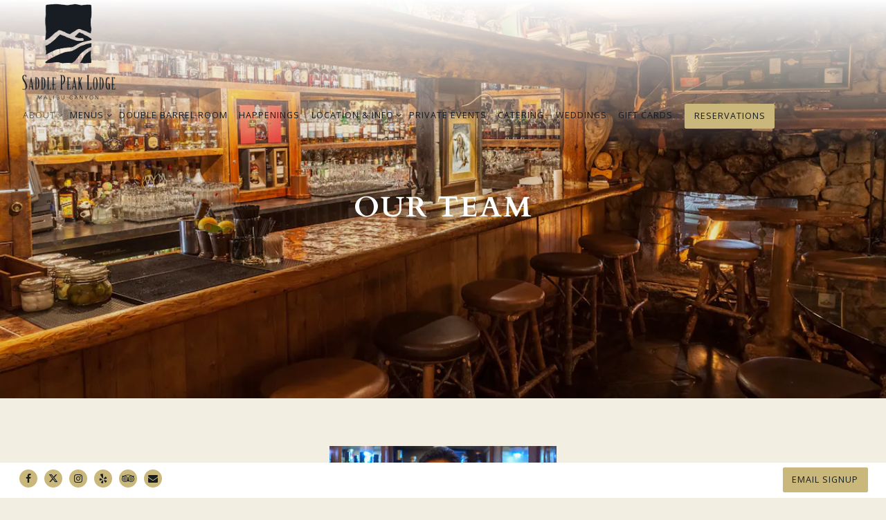

--- FILE ---
content_type: text/html; charset=utf-8
request_url: https://www.saddlepeaklodge.com/our-team/
body_size: 7799
content:
<!DOCTYPE html>
<html class="no-js" lang="en-US">
    <head>
      
	<meta charset="utf-8">
	<meta name="viewport" content="width=device-width, initial-scale=1, shrink-to-fit=no">
	<meta http-equiv="x-ua-compatible" content="ie=edge">
	<title>Our Team at Calabasas & Malibu Restaurant | Saddle Peak Lodge</title>
	<!-- Powered by BentoBox http://getbento.com -->
	<!--
	___ ___ _  _ _____ ___  ___  _____  __
	| _ ) __| \| |_   _/ _ \| _ )/ _ \ \/ /
	| _ \ _|| .` | | || (_) | _ \ (_) >  <
	|___/___|_|\_| |_| \___/|___/\___/_/\_\

	-->
		<meta name="keywords" content="restaurant calabasas, brunch malibu, dinner malibu, malibu canyon restaurants, brunch calabasas, malibu lodge, calabasas wedding venues, whiskey room, lodge menu, malibu weddings, wedding venue in malibu, malibu wedding venue, malibu lodge wedding, wedding catering services, wedding planning services, private wedding venue, outdoor wedding venue, rustic wedding venue, garden wedding venue">
		<meta name="description" content="Our team at Calabasas & Malibu Canyon restaurant. The owner of Saddle Peak Lodge is a Beverly Hills native & has a rich history in the restaurant business.">
		<link rel="icon" href="https://media-cdn.getbento.com/UvfuZrQjRGuek8Pcdp8p_favicon.png">
	<link rel="canonical" href="https://www.saddlepeaklodge.com/our-team/">
	<meta name="Revisit-After" content="5 Days">
	<meta name="Distribution" content="Global">
	<meta name="Rating" content="General">
		<meta property="og:site_name" content="Saddle Peak Lodge">
		<meta property="og:title" content="Our Team at Calabasas & Malibu Restaurant | Saddle Peak Lodge">
		<meta property="og:type" content="article">
		<meta property="og:url" content="https://www.saddlepeaklodge.com/our-team/">
			<meta property="og:description" content="Our team at Calabasas & Malibu Canyon restaurant. The owner of Saddle Peak Lodge is a Beverly Hills native & has a rich history in the restaurant business.">
			<meta property="og:image" content="https://images.getbento.com/accounts/dd4047a591c15d426c6165eaa6ff2183/media/NUrfaIIlSTWDk8WNFCQ5__MG_3430-HDR.jpg?w=1200&fit=crop&auto=compress,format&cs=origin&h=600">
		<meta name="twitter:card" content="summary_large_image">
		<meta name="twitter:title" content="Our Team at Calabasas & Malibu Restaurant | Saddle Peak Lodge">
			<meta name="twitter:description" content="Our team at Calabasas & Malibu Canyon restaurant. The owner of Saddle Peak Lodge is a Beverly Hills native & has a rich history in the restaurant business.">
			<meta name="twitter:site" content="@saddlepeaklodge">
			<meta name="twitter:creator" content="@saddlepeaklodge">
			<meta name="twitter:image" content="https://images.getbento.com/accounts/dd4047a591c15d426c6165eaa6ff2183/media/NUrfaIIlSTWDk8WNFCQ5__MG_3430-HDR.jpg?w=1200&fit=crop&auto=compress,format&cs=origin&h=600">

	<link rel="preconnect" href="https://widgets.resy.com" crossorigin>
	<link rel="preconnect" href="https://theme-assets.getbento.com" async crossorigin>
	<link rel="preconnect" href="https://www.gstatic.com" crossorigin>
	<link rel="preconnect" href="https://fonts.gstatic.com" crossorigin>
	<link rel="preconnect" href="https://fonts.googleapis.com" crossorigin>
	<link rel="preconnect" href="https://www.googletagmanager.com" crossorigin>
	
		<link rel="preload" as="image" href="https://images.getbento.com/0Sh564qGToe6SC5FI9DS_greylogo.png" fetchpriority="high" /> 
	

	
	
	
	
	<script src="https://wsv3cdn.audioeye.com/bootstrap.js?h=d591eb09aa3116c0a4e618328159f6bc" ></script>
	
	
	
	
	<script type="text/javascript" src="https://theme-assets.getbento.com/sensei/fd0226f.sensei/assets/js/head.min.js"></script>
	<script type="text/javascript">
			WebFont.load({  google: { families: ["Open+Sans", "Cardo:300,700&display=swap"] }});
		</script>
			<noscript>
			    <style type="text/css">
			    	<link href="https://fonts.googleapis.com/css?family=Open+Sans|Cardo:300,700&display=swap&display=swap" rel="stylesheet" type="text/css">
			    </style>
			</noscript>
	
	<link href="https://cdnjs.cloudflare.com/ajax/libs/font-awesome/6.4.2/css/all.min.css" rel="stylesheet">
	<link rel="stylesheet" href="//assets-cdn-refresh.getbento.com/stylesheet/saddlepeaklodge/1/scss/main.4226ae4a60227582b1b88bef7c1de3af.scss" />
	<script type="text/javascript">
	    Modernizr.addTest("maybemobile", function(){ return (Modernizr.touchevents && Modernizr.mq("only screen and (max-width: 768px)")) ? true : false; });
	</script>

  
  

  
  
	
	
	
		<script defer src="https://www.google.com/recaptcha/enterprise.js?render=6Ldh0uwrAAAAABZNEucYwqZZ3oOahk4lRhONMg5a"></script>
	

	
	
	<script>(function(w,d,s,l,i){w[l]=w[l]||[];w[l].push({'gtm.start': new Date().getTime(),event:'gtm.js'});var f=d.getElementsByTagName(s)[0], j=d.createElement(s),dl=l!='dataLayer'?'&l='+l:'';j.async=true;j.src='https://www.googletagmanager.com/gtm.js?id='+i+dl;f.parentNode.insertBefore(j,f);})(window,document,'script','dataLayer','GTM-KP7DTSJ');
	</script>
	
	
	<script type="text/javascript">
			window.Sensei = { settings: { store: { enabled: false, cart_quantity: null }, gmaps: { apikey: "AIzaSyCxtTPdJqQMOwjsbKBO3adqPGzBR1MgC5g", styles: [{"featureType":"landscape","elementType":"labels","stylers":[{"visibility":"off"}]},{"featureType":"transit","elementType":"labels","stylers":[{"visibility":"off"}]},{"featureType":"poi","elementType":"labels","stylers":[{"visibility":"off"}]},{"featureType":"water","elementType":"labels","stylers":[{"visibility":"off"}]},{"featureType":"road","elementType":"labels.icon","stylers":[{"visibility":"off"}]},{"stylers":[{"hue":"#00aaff"},{"saturation":-100},{"gamma":2.15},{"lightness":12}]},{"featureType":"road","elementType":"labels.text.fill","stylers":[{"visibility":"on"},{"lightness":24}]},{"featureType":"road","elementType":"geometry","stylers":[{"lightness":57}]}], icon: "https://images.getbento.com/accounts/dd4047a591c15d426c6165eaa6ff2183/media/images/57716mapmarker.png", mobile_icon: "https%3A//images.getbento.com/accounts/dd4047a591c15d426c6165eaa6ff2183/media/images/57716mapmarker.png%3Fw%3D50%26fit%3Dmax%26auto%3Dcompress%2Cformat%26cs%3Dorigin" }, recaptcha_v3:{ enabled: true, site_key: "6Ldh0uwrAAAAABZNEucYwqZZ3oOahk4lRhONMg5a" }, galleries: { autoplay: false, fade: true }, heros: { autoplay_galleries: true }, srcset_enabled: false }, modernizr: window.Modernizr };
	</script>
  
	<!--[if lt IE 9]>
	    <script type="text/javascript" src="https://theme-assets.getbento.com/sensei/fd0226f.sensei/assets/assets/js/ltie9.min.js "></script>
	<![endif] -->

      
			
				
				
			
				
				
			
				
				
			
				
				
			
				
				
			
				
				
			
				
				
			
				
				
			
				
				
			
				
				
			
				
				
			<script type="application/ld+json">{"@context": "https://schema.org", "@type": "Organization", "@id": "https://www.saddlepeaklodge.com/#organization", "url": "https://www.saddlepeaklodge.com", "name": "Saddle Peak Lodge", "description": "Romantic mountain lodge with a scenic patio offers upmarket New American fare, events, and weddings, including wild game.", "logo": "https://images.getbento.com/0Sh564qGToe6SC5FI9DS_greylogo.png?w=600\u0026fit=max\u0026auto=compress,format\u0026cs=origin\u0026h=600", "subOrganization": [{"@type": "FoodEstablishment", "@id": "https://www.saddlepeaklodge.com/location/double-barrel-the-whisky-shoppe/#foodestablishment", "url": "https://www.saddlepeaklodge.com/location/double-barrel-the-whisky-shoppe/", "name": "Double Barrel \u0026 The Whisky Shoppe", "description": "", "image": "", "photo": "", "address": {"@type": "PostalAddress", "name": "Double Barrel \u0026 The Whisky Shoppe", "streetAddress": "8689 Wilshire Blvd", "addressLocality": "Beverly Hills", "addressRegion": "CA", "postalCode": "90211"}, "location": {"@type": "PostalAddress", "name": "Double Barrel \u0026 The Whisky Shoppe", "streetAddress": "8689 Wilshire Blvd", "addressLocality": "Beverly Hills", "addressRegion": "CA", "postalCode": "90211"}, "telephone": "(310) 657-5040", "hasMap": "https://www.saddlepeaklodge.com/location/double-barrel-the-whisky-shoppe/", "parentOrganization": {"@type": "Organization", "@id": "https://www.saddlepeaklodge.com/#organization"}, "servesCuisine": "American, Wild Game, Contemporary American", "priceRange": "$$$$"}, {"@type": "FoodEstablishment", "@id": "https://www.saddlepeaklodge.com/location/saddle-peak-lodge/#foodestablishment", "url": "https://www.saddlepeaklodge.com/location/saddle-peak-lodge/", "name": "Calabasas Restaurant", "description": "", "image": "", "photo": "", "address": {"@type": "PostalAddress", "name": "Calabasas Restaurant", "streetAddress": "419 Cold Canyon Road", "addressLocality": "Calabasas", "addressRegion": "CA", "postalCode": "91302"}, "location": {"@type": "PostalAddress", "name": "Calabasas Restaurant", "streetAddress": "419 Cold Canyon Road", "addressLocality": "Calabasas", "addressRegion": "CA", "postalCode": "91302"}, "telephone": "(818) 222-3888", "hasMap": "https://www.saddlepeaklodge.com/location/saddle-peak-lodge/", "parentOrganization": {"@type": "Organization", "@id": "https://www.saddlepeaklodge.com/#organization"}, "servesCuisine": "American, Wild Game, Contemporary American", "priceRange": "$$$$"}], "email": "\u0026#105;\u0026#110;\u0026#102;\u0026#111;\u0026#64;\u0026#115;\u0026#97;\u0026#100;\u0026#100;\u0026#108;\u0026#101;\u0026#112;\u0026#101;\u0026#97;\u0026#107;\u0026#108;\u0026#111;\u0026#100;\u0026#103;\u0026#101;\u0026#46;\u0026#99;\u0026#111;\u0026#109;", "sameAs": ["https://www.facebook.com/saddlepeaklodge", "https://www.instagram.com/saddlepeaklodge/", "https://www.yelp.com/biz/saddle-peak-lodge-calabasas", "https://www.tripadvisor.com/Restaurant_Review-g32136-d348799-Reviews-Saddle_Peak_Lodge-Calabasas_California.html"], "potentialAction": {"@type": "ReserveAction", "object": {"@type": "Reservation", "name": "Table", "url": "https://www.saddlepeaklodge.com/#action-reservations"}, "result": {"@type": "Reservation", "name": "Table"}, "target": "https://www.saddlepeaklodge.com"}}</script>
		<script type="application/ld+json">{"@context": "https://schema.org", "@graph": [{"@type": "Person", "@id": "https://www.saddlepeaklodge.com/team-member/hargun-s-sethi/#person", "url": "https://www.saddlepeaklodge.com/team-member/hargun-s-sethi/"}]}</script>


      
    </head>
    <body class="has-hero-intent has-hospitality has-mobi-footer about-template">
        
	
		
			<div class="site-notifications">
				
			</div>
		

		
			
	<header class="site-header">
		<a href="#main-content" class="skip" aria-label="Skip to main content">Skip to main content</a>
		<div class="site-header-desktop">
			<div class="site-header-desktop-primary site-header-desktop-primary--floatable" data-header-sticky>
				<div class="container">
					
		<div class="site-logo">
	        <a class="site-logo__btn" href="/" aria-label="Saddle Peak Lodge Home">
	            
					<img class="site-logo__expanded" src="https://images.getbento.com/0Sh564qGToe6SC5FI9DS_greylogo.png" 
  

  

  
    
      alt="Saddle Peak Lodge Home"
    
  
 loading="eager" fetchpriority="high" />
              	
	            
	        </a>
	    </div>

				    
	<nav class="site-nav">
    <ul class="site-nav-menu" data-menu-type="desktop">
			
			<li class="site-nav-submenu is-active">
				<button type="button" class="site-nav-link site-nav-submenu-toggle" aria-expanded="false" aria-controls="SubMenu-1" aria-label="Expand About sub-menu">
					<span class="sr-only">About sub-menu</span>
					About
				</button>
				<div id="SubMenu-1" class="sub-menu">
					<ul>
							<li>
								<a href="/our-story/"   aria-label="Our Story">Our Story</a>
							</li>
							<li>
								<a href="/press/"   aria-label="Press">Press</a>
							</li>
							<li class="is-active" >
								<a href="/our-team/"  aria-current="page"   aria-label="Our Team">Our Team</a>
							</li>
					</ul>
				</div>
			</li>
			<li class="site-nav-submenu">
				<button type="button" class="site-nav-link site-nav-submenu-toggle" aria-expanded="false" aria-controls="SubMenu-2" aria-label="Expand Menus sub-menu">
					<span class="sr-only">Menus sub-menu</span>
					Menus
				</button>
				<div id="SubMenu-2" class="sub-menu">
					<ul>
							<li class="site-nav-submenu-overview">
								<a href="/menus/"   aria-label="Overview">Overview</a>
							</li>
							<li>
								<a href="https://www.saddlepeaklodge.com/menu/dinner/"  target="_blank" rel="noopener" aria-label="Malibu Dinner Menu">Malibu Dinner Menu</a>
							</li>
							<li>
								<a href="https://www.saddlepeaklodge.com/menu/brunch/"  target="_blank" rel="noopener" aria-label="Malibu Brunch Menu">Malibu Brunch Menu</a>
							</li>
							<li>
								<a href="https://www.saddlepeaklodge.com/menu/wine-list/"  target="_blank" rel="noopener" aria-label="Whiskey Room Wine List">Whiskey Room Wine List</a>
							</li>
					</ul>
				</div>
			</li>
			<li>
				<a class="site-nav-link " href="/double-barrel-room/" aria-label="Double Barrel Room" role="button">Double Barrel Room</a>
			</li>
			<li>
				<a class="site-nav-link " href="/happenings/" aria-label="Happenings" role="button">Happenings</a>
			</li>
			<li class="site-nav-submenu">
				<button type="button" class="site-nav-link site-nav-submenu-toggle" aria-expanded="false" aria-controls="SubMenu-5" aria-label="Expand Location & Info sub-menu">
					<span class="sr-only">Location & Info sub-menu</span>
					Location & Info
				</button>
				<div id="SubMenu-5" class="sub-menu">
					<ul>
							<li>
								<a href="/location/double-barrel-the-whisky-shoppe/"   aria-label="Double Barrel & The Whisky Shoppe">Double Barrel & The Whisky Shoppe</a>
							</li>
							<li>
								<a href="/location/saddle-peak-lodge/"   aria-label="Calabasas Restaurant">Calabasas Restaurant</a>
							</li>
							<li>
								<a href="/contact/"   aria-label="Contact">Contact</a>
							</li>
							<li>
								<a href="/corporate-events/"   aria-label="Corporate Events">Corporate Events</a>
							</li>
					</ul>
				</div>
			</li>
			<li>
				<a class="site-nav-link " href="/private-events/" aria-label="Private Events" role="button">Private Events</a>
			</li>
			<li>
				<a class="site-nav-link " href="/catering/" aria-label="Catering" role="button">Catering</a>
			</li>
			<li>
				<a class="site-nav-link " href="/weddings/" aria-label="Weddings" role="button">Weddings</a>
			</li>
			<li>
				<a class="site-nav-link " href="/store/gift-cards/" aria-label="Gift Cards" role="button">Gift Cards</a>
			</li>

				<li><button type="button" class="btn btn-brand site-nav-cta" data-popup="inline" data-popup-src="#popup-reservations-form" tabindex="0" aria-label="Reservations - Make a reservation"  data-bb-track="button" data-bb-track-on="click" data-bb-track-category="Reservations Trigger Button" data-bb-track-action="Click" data-bb-track-label="Callout, Header" id="reservations-button">Reservations</button></li>
		</ul>
  </nav>

				</div>
			</div>
		</div>
	  <div class="site-header-mobi" aria-label="Navigation Menu Modal">
	    
		<div class="site-logo">
	        <a class="site-logo__btn" href="/" aria-label="Saddle Peak Lodge Home">
		            
                  		<img src="https://images.getbento.com/0Sh564qGToe6SC5FI9DS_greylogo.png" 
  

  

  
    
      alt="Saddle Peak Lodge Home"
    
  
 />
                	
		            
	        </a>
	    </div>

			
	


	    <button type="button" class="nav-toggle-btn" aria-controls="SiteHeaderMobilePanel" aria-expanded="false" aria-label="Toggle Navigation Menu">
		  <span class="sr-only">Toggle Navigation</span>
	      <span class="nav-toggle-btn__line"></span>
	      <span class="nav-toggle-btn__line"></span>
	      <span class="nav-toggle-btn__line"></span>
	    </button>

	    <div id="SiteHeaderMobilePanel" class="site-header-mobi-panel">
	      <div class="site-header-mobi-panel__inner">
					
	<nav class="site-nav" aria-label="Navigation Menu">
    <ul class="site-nav-menu" data-menu-type="mobile">
			
			<li class="site-nav-submenu is-active">
				<button type="button" class="site-nav-link site-nav-submenu-toggle" aria-expanded="false" aria-controls="MobileSubMenu-1" aria-label="Expand About sub-menu">
					<span class="sr-only">About sub-menu</span>
					About
				</button>
				<div id="MobileSubMenu-1" class="sub-menu">
					<ul>
							<li>
								<a href="/our-story/"   aria-label="Our Story">Our Story</a>
							</li>
							<li>
								<a href="/press/"   aria-label="Press">Press</a>
							</li>
							<li class="is-active" >
								<a href="/our-team/"  aria-current="page"   aria-label="Our Team">Our Team</a>
							</li>
					</ul>
				</div>
			</li>
			<li class="site-nav-submenu">
				<button type="button" class="site-nav-link site-nav-submenu-toggle" aria-expanded="false" aria-controls="MobileSubMenu-2" aria-label="Expand Menus sub-menu">
					<span class="sr-only">Menus sub-menu</span>
					Menus
				</button>
				<div id="MobileSubMenu-2" class="sub-menu">
					<ul>
							<li class="site-nav-submenu-overview">
								<a href="/menus/"   aria-label="Overview">Overview</a>
							</li>
							<li>
								<a href="https://www.saddlepeaklodge.com/menu/dinner/"  target="_blank" rel="noopener" aria-label="Malibu Dinner Menu">Malibu Dinner Menu</a>
							</li>
							<li>
								<a href="https://www.saddlepeaklodge.com/menu/brunch/"  target="_blank" rel="noopener" aria-label="Malibu Brunch Menu">Malibu Brunch Menu</a>
							</li>
							<li>
								<a href="https://www.saddlepeaklodge.com/menu/wine-list/"  target="_blank" rel="noopener" aria-label="Whiskey Room Wine List">Whiskey Room Wine List</a>
							</li>
					</ul>
				</div>
			</li>
			<li>
				<a class="site-nav-link " href="/double-barrel-room/" aria-label="Double Barrel Room" role="button">Double Barrel Room</a>
			</li>
			<li>
				<a class="site-nav-link " href="/happenings/" aria-label="Happenings" role="button">Happenings</a>
			</li>
			<li class="site-nav-submenu">
				<button type="button" class="site-nav-link site-nav-submenu-toggle" aria-expanded="false" aria-controls="MobileSubMenu-5" aria-label="Expand Location & Info sub-menu">
					<span class="sr-only">Location & Info sub-menu</span>
					Location & Info
				</button>
				<div id="MobileSubMenu-5" class="sub-menu">
					<ul>
							<li>
								<a href="/location/double-barrel-the-whisky-shoppe/"   aria-label="Double Barrel & The Whisky Shoppe">Double Barrel & The Whisky Shoppe</a>
							</li>
							<li>
								<a href="/location/saddle-peak-lodge/"   aria-label="Calabasas Restaurant">Calabasas Restaurant</a>
							</li>
							<li>
								<a href="/contact/"   aria-label="Contact">Contact</a>
							</li>
							<li>
								<a href="/corporate-events/"   aria-label="Corporate Events">Corporate Events</a>
							</li>
					</ul>
				</div>
			</li>
			<li>
				<a class="site-nav-link " href="/private-events/" aria-label="Private Events" role="button">Private Events</a>
			</li>
			<li>
				<a class="site-nav-link " href="/catering/" aria-label="Catering" role="button">Catering</a>
			</li>
			<li>
				<a class="site-nav-link " href="/weddings/" aria-label="Weddings" role="button">Weddings</a>
			</li>
			<li>
				<a class="site-nav-link " href="/store/gift-cards/" aria-label="Gift Cards" role="button">Gift Cards</a>
			</li>

				

				<li><button type="button" class="site-nav-cta" data-popup="inline" data-popup-src="#popup-reservations-form" tabindex="0" aria-label="Reservations - Make a reservation"  data-bb-track="button" data-bb-track-on="click" data-bb-track-category="Reservations Trigger Button" data-bb-track-action="Click" data-bb-track-label="Callout, Header" id="reservations-button">Reservations</button></li>
		</ul>
  </nav>

	        
        <div class="site-social site-social--bordered">
            <ul class="social-accounts">
        <li><a href="https://www.facebook.com/saddlepeaklodge" aria-label="Facebook" target="_blank" rel="noopener" data-bb-track="button" data-bb-track-on="click" data-bb-track-category="Social Icons" data-bb-track-action="Click" data-bb-track-label="Facebook, Header"><span class="fa fa-facebook" aria-hidden="true"></span><span class="sr-only">Facebook</span></a></li>
        <li><a href="https://twitter.com/saddlepeaklodge" aria-label="Twitter" target="_blank" rel="noopener" data-bb-track="button" data-bb-track-on="click" data-bb-track-category="Social Icons" data-bb-track-action="Click" data-bb-track-label="Twitter, Header"><span class="fa fa-brands fa-x-twitter" aria-hidden="true"></span><span class="sr-only">Twitter</span></a></li>
        <li><a href="https://www.instagram.com/saddlepeaklodge/" aria-label="Instagram" target="_blank" rel="noopener" data-bb-track="button" data-bb-track-on="click" data-bb-track-category="Social Icons" data-bb-track-action="Click" data-bb-track-label="Instagram, Header"><span class="fa fa-instagram" aria-hidden="true"></span><span class="sr-only">Instagram</span></a></li>
        <li><a href="https://www.yelp.com/biz/saddle-peak-lodge-calabasas" aria-label="Yelp" target="_blank" rel="noopener" data-bb-track="button" data-bb-track-on="click" data-bb-track-category="Social Icons" data-bb-track-action="Click" data-bb-track-label="Yelp, Header"><span class="fa fa-yelp" aria-hidden="true"></span><span class="sr-only">Yelp</span></a></li>
        <li><a href="https://www.tripadvisor.com/Restaurant_Review-g32136-d348799-Reviews-Saddle_Peak_Lodge-Calabasas_California.html" aria-label="TripAdvisor" target="_blank" rel="noopener" data-bb-track="button" data-bb-track-on="click" data-bb-track-category="Social Icons" data-bb-track-action="Click" data-bb-track-label="TripAdvisor, Header"><span class="fa fa-tripadvisor" aria-hidden="true"></span><span class="sr-only">TripAdvisor</span></a></li>
        <li><a href="&#109;&#97;&#105;&#108;&#116;&#111;&#58;&#105;&#110;&#102;&#111;&#64;&#115;&#97;&#100;&#100;&#108;&#101;&#112;&#101;&#97;&#107;&#108;&#111;&#100;&#103;&#101;&#46;&#99;&#111;&#109;" aria-label="Email" target="_self"  data-bb-track="button" data-bb-track-on="click" data-bb-track-category="Social Icons" data-bb-track-action="Click" data-bb-track-label="Email, Header"><span class="fa fa-envelope" aria-hidden="true"></span><span class="sr-only">Email</span></a></li>
		</ul>
        </div>

        	
	

	      </div>
	      
	<div class="site-powered-by">
	    <a href="https://getbento.com/?utm_source=header&amp;utm_campaign=saddlepeaklodge.com" aria-label="powered by BentoBox" target="_blank" rel="noopener">powered by BentoBox</a>
	</div>

	    </div>
	  </div>
	</header>

		

		<div class="site-content">

			
			<main class="site-content__main page-id--641332">
			  <span id="main-content" class="sr-only">Main content starts here, tab to start navigating</span>
				
		
			
			<section id="hero" aria-label="hero-section" class="hero hero--gallery revealable">
				
	<div class="hero__content container">
        <h1>Our Team</h1>
        
        
	
		

	

	</div>

				
				
		<div class="gallery gallery--fit gallery--dimmed">
			
      
      
          
				<div>
						
						<div 
  

  

  
    alt=""
  
 class="gallery__item gallery__item-fallback" style="background-image: url('https://images.getbento.com/accounts/dd4047a591c15d426c6165eaa6ff2183/media/NUrfaIIlSTWDk8WNFCQ5__MG_3430-HDR.jpg?w=1200&fit=crop&auto=compress,format&cs=origin&crop=focalpoint&fp-x=0.5&fp-y=0.5'); background-position: 
  
  
    
  

  50.0% 50.0%
;">
								<img class="sr-only" 
  

  

  
    alt=""
  
>
						</div>
        </div>
			
	    </div>

				
			</section>


		


				
	
		


		

		<section class="content container">
			<ul class="card-listing row">
					
    
    
    
    
    
	<li class="card col-md-6 col-lg-4 card--cols-three revealable">
        <a class="card__btn" data-popup="team" href="/team-member/hargun-s-sethi/" aria-label="Hargun S Sethi">
                <div class="card__media">
                    <div class="card__image image-thumbnail" style="background-image: url('https://images.getbento.com/accounts/dd4047a591c15d426c6165eaa6ff2183/media/images/78668unnamed.jpg?w=1200&fit=max&auto=compress,format&cs=origin');background-position: 
  
  
    
  

  none
">
                        
                            <img class="sr-only" 
  

  

  
    alt=""
  
>
                        
                    </div>
                </div>
            <h3 class="h2 card__heading">Hargun S Sethi</h3>
            <div class="h4 card__subheading">Managing Partner</div>
            
        </a>
    </li>

			</ul>
		</section>

				
			</main>

			
					
  
    
    
  
	<aside class="hospitality revealable">
        <ul class="hospitality__list">
                <li class="hospitality__item">
                    
                    
                    
                        <a href="https://www.doublebarrelbh.com/" aria-label="" target="_blank" rel="noopener">
                            
  
  
  
    
  

  

  <img src="https://images.getbento.com/accounts/dd4047a591c15d426c6165eaa6ff2183/media/images/43199DB-BH-Logo-Gray.png?w=1200&fit=max&auto=compress,format&cs=origin|resize(786)" class="False" loading="lazy" alt="" style="object-position: 
  
  
    
  

  none
;">

                        </a>
                </li>
        </ul>
    </aside>

					

	<aside class="mobi-footer mobi-footer--sticky">
	    <ul class="mobi-footer__list">
				<li class="mobi-footer__item">
					
	
		
			
	    <button type="button" class="btn btn-brand btn-block site-nav-cta" data-popup="inline" data-popup-src="#popup-newsletter-form" aria-label="Email Signup" data-bb-track="button" data-bb-track-on="click" data-bb-track-category="Email Sign Up Trigger Button" data-bb-track-action="Click" data-bb-track-label="Callout, Footer" id="email-signup-button">Email Signup</button>
	</button>


	

				</li>
	    </ul>
	</aside>

			

			
				<div class="cookie-management-preferences-container"></div>
		</div>

		
			
        <footer>
          <div class="site-footer-desktop">
                  <div class="site-footer-desktop-primary" data-footer-sticky>
                      <div class="site-footer-desktop-primary__container container">
                              <ul class="social-accounts">
        <li><a href="https://www.facebook.com/saddlepeaklodge" aria-label="Facebook" target="_blank" rel="noopener" data-bb-track="button" data-bb-track-on="click" data-bb-track-category="Social Icons" data-bb-track-action="Click" data-bb-track-label="Facebook, Footer"><span class="fa fa-facebook" aria-hidden="true"></span><span class="sr-only">Facebook</span></a></li>
        <li><a href="https://twitter.com/saddlepeaklodge" aria-label="Twitter" target="_blank" rel="noopener" data-bb-track="button" data-bb-track-on="click" data-bb-track-category="Social Icons" data-bb-track-action="Click" data-bb-track-label="Twitter, Footer"><span class="fa fa-brands fa-x-twitter" aria-hidden="true"></span><span class="sr-only">Twitter</span></a></li>
        <li><a href="https://www.instagram.com/saddlepeaklodge/" aria-label="Instagram" target="_blank" rel="noopener" data-bb-track="button" data-bb-track-on="click" data-bb-track-category="Social Icons" data-bb-track-action="Click" data-bb-track-label="Instagram, Footer"><span class="fa fa-instagram" aria-hidden="true"></span><span class="sr-only">Instagram</span></a></li>
        <li><a href="https://www.yelp.com/biz/saddle-peak-lodge-calabasas" aria-label="Yelp" target="_blank" rel="noopener" data-bb-track="button" data-bb-track-on="click" data-bb-track-category="Social Icons" data-bb-track-action="Click" data-bb-track-label="Yelp, Footer"><span class="fa fa-yelp" aria-hidden="true"></span><span class="sr-only">Yelp</span></a></li>
        <li><a href="https://www.tripadvisor.com/Restaurant_Review-g32136-d348799-Reviews-Saddle_Peak_Lodge-Calabasas_California.html" aria-label="TripAdvisor" target="_blank" rel="noopener" data-bb-track="button" data-bb-track-on="click" data-bb-track-category="Social Icons" data-bb-track-action="Click" data-bb-track-label="TripAdvisor, Footer"><span class="fa fa-tripadvisor" aria-hidden="true"></span><span class="sr-only">TripAdvisor</span></a></li>
        <li><a href="&#109;&#97;&#105;&#108;&#116;&#111;&#58;&#105;&#110;&#102;&#111;&#64;&#115;&#97;&#100;&#100;&#108;&#101;&#112;&#101;&#97;&#107;&#108;&#111;&#100;&#103;&#101;&#46;&#99;&#111;&#109;" aria-label="Email" target="_self"  data-bb-track="button" data-bb-track-on="click" data-bb-track-category="Social Icons" data-bb-track-action="Click" data-bb-track-label="Email, Footer"><span class="fa fa-envelope" aria-hidden="true"></span><span class="sr-only">Email</span></a></li>
		</ul>
                              <nav class="site-nav">
                                  <ul class="site-nav-menu">
                                          <li><button type="button" class="btn btn-brand" data-popup="inline" data-popup-src="#popup-newsletter-form" aria-label="Email Signup" data-bb-track="button" data-bb-track-on="click" data-bb-track-category="Email Sign Up Trigger Button" data-bb-track-action="Click" data-bb-track-label="Callout, Footer" id="email-signup-button">Email Signup</button>
	</button></li>
                                  </ul>
                              </nav>
                      </div>
                  </div>
                  <div class="site-footer-desktop-secondary">
                      <div class="site-powered-by">
	    <a href="https://getbento.com/?utm_source=footer&amp;utm_campaign=saddlepeaklodge.com" aria-label="powered by BentoBox" target="_blank" rel="noopener">powered by BentoBox</a>
	</div>
                  </div>
          </div>
        </footer>

		
	

	
	
		
    
    
    
    <div id="popup-newsletter-form" class="popup popup--form mfp-hide">
        <form class="js-form-ajax form-alt container-sm" data-form-endpoint="/forms/submit/newsletter/" enctype="multipart/form-data" method="post" novalidate>
    <div style="display: none;">
        <label for="comment_body">leave this field blank
            <input type="text" name="comment_body" value="" />
        </label>
    </div>
    
            <input type="hidden" name="form" value="newsletter">
            
		
		<div data-bb-track="form" data-bb-track-on="submit" data-bb-track-category="Forms" data-bb-track-action="Submit" data-bb-track-label="Email Sign Up" aria-hidden="true"></div>

            <div class="form-header">
                <h2 class="h1 form-heading">Email Signup</h2>
                
                </div>
            <div class="form-ui">
                
    
    
        
        

        
            
    
<label for="2093174" >
    
    
        
            
        
        
            <i class="error-label" id="firstname-error">Please, enter a valid first name</i>
        
    
    <span class="input-label">First Name
         <span class="input-label-required">- Required</span>
        
    </span>
    
        <input id="2093174" class="form-control" type="text" name="2093174" placeholder="First Name" required oninvalid="this.setCustomValidity('Please enter a valid first name')" oninput="setCustomValidity('')"
         
  
  
    
  
  
  
  
  
  
    
    autocomplete="given-name"
  
>
    
</label>


        
        
    
        
        

        
            
    
<label for="2093176" >
    
    
        
            
        
        
            <i class="error-label" id="lastname-error">Please, enter a valid last name</i>
        
    
    <span class="input-label">Last Name
         <span class="input-label-required">- Required</span>
        
    </span>
    
        <input id="2093176" class="form-control" type="text" name="2093176" placeholder="Last Name" required oninvalid="this.setCustomValidity('Please enter a valid last name')" oninput="setCustomValidity('')"
         
  
  
  
    
  
  
  
  
  
    
    autocomplete="family-name"
  
>
    
</label>


        
        
    
        
        

        
            
    
<label for="2093177" >
    
    
         
            
        
        
            <i class="error-message-email" id="email-error">Please, enter a valid email</i>
        
    
    <span class="input-label">Email
         <span class="input-label-required">- Required</span>
        
    </span>
    
        <input id="2093177" class="form-control" type="email" name="2093177" placeholder="Email" required oninvalid="this.setCustomValidity('Please enter a valid email')" oninput="setCustomValidity('')" 
  
  
  
  
    
  
  
  
  
    
    autocomplete="email"
  
>
    
</label>


        
        
    

            </div>
            <div class="form-actions">
                <button type="submit" class="btn btn-brand-alt" aria-label="Submit">Submit</button>
                <span class="form-error-msg">Please check errors in the form above</span>
            </div>
            <div class="form-success-msg">
                <span role="alert">Thank you for signing up for email updates!</span>
                <button type="button" class="btn btn-brand-alt js-popup-closebtn" aria-label="Close the form">
                    Close
                </button>
            </div>
            
    
        <div class="recaptcha-form-footer">
            <span>
                This site is protected by reCAPTCHA and the Google
                <a href="https://policies.google.com/privacy" aria-label="Privacy Policy">Privacy Policy</a> and
                <a href="https://policies.google.com/terms" aria-label="Terms of Service">Terms of Service</a> apply.
            </span>
        </div>
    
        
    </form>
    </div>

		
		<div id="popup-reservations-form" class="popup popup--form mfp-hide">
			<form  class="reservations-form form-alt container-sm" >
				
		
		<div data-bb-track="form" data-bb-track-on="submit" data-bb-track-category="Forms" data-bb-track-action="Submit" data-bb-track-label="Reservations" aria-hidden="true"></div>

          <div class="form-header"><h2 class="h1 form-heading">Reservations</h2>
          </div>
		      <div class="form-ui">
						<label for="location" class="input--hidden">
							<span class="input-label">Location
								<span class="input-label-required">- Required</span>
							</span>
							<div class="form-control-group has-icon-right">
								<select id="location" class="form-control unselected" name="location" required aria-describedby="location" oninvalid="this.setCustomValidity('Please select a valid option for \'location\'')" oninput="setCustomValidity('')">
									<option value="" disabled>Location</option>
										<option value="site" selected
												data-reservation-service="resy"
												data-reservation-id="1592"
												data-reservation-api-key>Saddle Peak Lodge
										</option>
								</select>
								<span class="form-control-group--icon is-positioned-right" aria-hidden="true">
									<i class="fa fa-chevron-down"></i>
								</span>
							</div>
							<i class="error-label">Please, select a location</i>
	        	</label>
						<label for="seats">
							<span class="input-label" aria-hidden="true">Number of People
								<span class="input-label-optional">- Optional</span>
							</span>
							<div class="form-control-group has-icon-right">
								<select id="seats" class="form-control unselected" name="seats">
									<option value="" selected disabled>Number of People</option>
									<option value="1">1 Person</option>
									<option value="2">2 People</option>
									<option value="3">3 People</option>
									<option value="4">4 People</option>
									<option value="5">5 People</option>
									<option value="6">6 People</option>
									<option value="7">7 People</option>
									<option value="8">8+ People</option>
								</select>
								<span class="form-control-group--icon is-positioned-right" aria-hidden="true">
									<i class="fa fa-chevron-down"></i>
								</span>
							</div>
						</label>
						<label for="date">
							<span class="input-label">Date
								<span class="input-label-required">- Required</span>
							</span>
							<div data-react-component="accessible-date-picker"></div>
						</label>
						<label for="time">
							<span class="input-label" aria-hidden="true">Time
								<span class="input-label-optional">- Optional</span>
							</span>
							<div class="form-control-group has-icon-left has-icon-right">
								<span class="form-control-group--icon is-positioned-left" aria-hidden="true">
									<i class="fa fa-clock-o"></i>
								</span>
								<select id="time" class="form-control unselected" name="time">
									<option value="" selected disabled>Time</option>
									
									
										<option value="2300">11:00 PM</option>
									
										<option value="2230">10:30 PM</option>
									
										<option value="2200">10:00 PM</option>
									
										<option value="2130">9:30 PM</option>
									
										<option value="2100">9:00 PM</option>
									
										<option value="2030">8:30 PM</option>
									
										<option value="2000">8:00 PM</option>
									
										<option value="1930">7:30 PM</option>
									
										<option value="1900">7:00 PM</option>
									
										<option value="1830">6:30 PM</option>
									
										<option value="1800">6:00 PM</option>
									
										<option value="1730">5:30 PM</option>
									
										<option value="1700">5:00 PM</option>
									
										<option value="1630">4:30 PM</option>
									
										<option value="1600">4:00 PM</option>
									
										<option value="1530">3:30 PM</option>
									
										<option value="1500">3:00 PM</option>
									
										<option value="1430">2:30 PM</option>
									
										<option value="1400">2:00 PM</option>
									
										<option value="1330">1:30 PM</option>
									
										<option value="1300">1:00 PM</option>
									
										<option value="1230">12:30 PM</option>
									
										<option value="1200">12:00 PM</option>
									
										<option value="1130">11:30 AM</option>
									
										<option value="1100">11:00 AM</option>
									
										<option value="1030">10:30 AM</option>
									
										<option value="1000">10:00 AM</option>
									
										<option value="0930">9:30 AM</option>
									
										<option value="0900">9:00 AM</option>
									
										<option value="0830">8:30 AM</option>
									
										<option value="0800">8:00 AM</option>
									
										<option value="0730">7:30 AM</option>
									
										<option value="0700">7:00 AM</option>
									
								</select>
								<span class="form-control-group--icon is-positioned-right" aria-hidden="true">
									<i class="fa fa-chevron-down"></i>
								</span>
							</div>
						</label>
		      </div>
		      <div class="form-actions">
		        <button type="submit" class="btn btn-brand-alt">
		          Find A Table <span class="sr-only"> Submit the reservation form</span></button>
		        </button>
		        <span class="form-error-msg">Please check errors in the form above</span>
		      </div>
		      <div class="form-success-msg">
		        <span>Thanks!</span>
		      </div>
					
    
        <div class="recaptcha-form-footer">
            <span>
                This site is protected by reCAPTCHA and the Google
                <a href="https://policies.google.com/privacy" aria-label="Privacy Policy">Privacy Policy</a> and
                <a href="https://policies.google.com/terms" aria-label="Terms of Service">Terms of Service</a> apply.
            </span>
        </div>
    
				</form>
			</div>

	


	
  
		<script type="text/javascript" src="https://theme-assets.getbento.com/sensei/fd0226f.sensei/assets/js/foot.libs.min.js"></script>
        <script type="text/javascript" src="https://theme-assets.getbento.com/sensei/fd0226f.sensei/assets/js/bentobox.min.js"></script>

        
        
        <noscript><iframe src="https://www.googletagmanager.com/ns.html?id=GTM-KP7DTSJ" title="Google Tag Manager" height="0" width="0" style="display:none;visibility:hidden"></iframe></noscript>
				
	
  <script id="alerts-component-script" type="text/javascript" src="https://app-assets.getbento.com/alerts-component/0573734/main.js"></script>
  <script type="text/javascript" src="https://app-assets.getbento.com/alerts-component/0573734/main.js.map"></script>
  <script>
    document.addEventListener("DOMContentLoaded", function(){
      	window.bentobox.overlayAlertComponent.init('div');
      	window.bentobox.bannerAlertComponent.init();
    });
  </script>


        
    <script type="text/javascript" src="https://app-assets.getbento.com/analytics/f09d72e/bento-analytics.min.js" data-bentoanalytics='{"account": "saddlepeaklodge", "theme": "sensei", "template": "about.html", "preset": "", "cartType": "", "indicativeApiKey": "62e150f7-1993-460b-90ab-1bb1bd494ad7", "snowplowAppId": "customer-websites", "snowplowCollectorUrl": "com-bentoboxcloud-prod1.collector.snplow.net", "devMode": false, "templateNameFromMapping": "About"}'></script></body></html>

--- FILE ---
content_type: text/html; charset=utf-8
request_url: https://www.google.com/recaptcha/enterprise/anchor?ar=1&k=6Ldh0uwrAAAAABZNEucYwqZZ3oOahk4lRhONMg5a&co=aHR0cHM6Ly93d3cuc2FkZGxlcGVha2xvZGdlLmNvbTo0NDM.&hl=en&v=PoyoqOPhxBO7pBk68S4YbpHZ&size=invisible&anchor-ms=20000&execute-ms=30000&cb=r6l2bk3rb28x
body_size: 48782
content:
<!DOCTYPE HTML><html dir="ltr" lang="en"><head><meta http-equiv="Content-Type" content="text/html; charset=UTF-8">
<meta http-equiv="X-UA-Compatible" content="IE=edge">
<title>reCAPTCHA</title>
<style type="text/css">
/* cyrillic-ext */
@font-face {
  font-family: 'Roboto';
  font-style: normal;
  font-weight: 400;
  font-stretch: 100%;
  src: url(//fonts.gstatic.com/s/roboto/v48/KFO7CnqEu92Fr1ME7kSn66aGLdTylUAMa3GUBHMdazTgWw.woff2) format('woff2');
  unicode-range: U+0460-052F, U+1C80-1C8A, U+20B4, U+2DE0-2DFF, U+A640-A69F, U+FE2E-FE2F;
}
/* cyrillic */
@font-face {
  font-family: 'Roboto';
  font-style: normal;
  font-weight: 400;
  font-stretch: 100%;
  src: url(//fonts.gstatic.com/s/roboto/v48/KFO7CnqEu92Fr1ME7kSn66aGLdTylUAMa3iUBHMdazTgWw.woff2) format('woff2');
  unicode-range: U+0301, U+0400-045F, U+0490-0491, U+04B0-04B1, U+2116;
}
/* greek-ext */
@font-face {
  font-family: 'Roboto';
  font-style: normal;
  font-weight: 400;
  font-stretch: 100%;
  src: url(//fonts.gstatic.com/s/roboto/v48/KFO7CnqEu92Fr1ME7kSn66aGLdTylUAMa3CUBHMdazTgWw.woff2) format('woff2');
  unicode-range: U+1F00-1FFF;
}
/* greek */
@font-face {
  font-family: 'Roboto';
  font-style: normal;
  font-weight: 400;
  font-stretch: 100%;
  src: url(//fonts.gstatic.com/s/roboto/v48/KFO7CnqEu92Fr1ME7kSn66aGLdTylUAMa3-UBHMdazTgWw.woff2) format('woff2');
  unicode-range: U+0370-0377, U+037A-037F, U+0384-038A, U+038C, U+038E-03A1, U+03A3-03FF;
}
/* math */
@font-face {
  font-family: 'Roboto';
  font-style: normal;
  font-weight: 400;
  font-stretch: 100%;
  src: url(//fonts.gstatic.com/s/roboto/v48/KFO7CnqEu92Fr1ME7kSn66aGLdTylUAMawCUBHMdazTgWw.woff2) format('woff2');
  unicode-range: U+0302-0303, U+0305, U+0307-0308, U+0310, U+0312, U+0315, U+031A, U+0326-0327, U+032C, U+032F-0330, U+0332-0333, U+0338, U+033A, U+0346, U+034D, U+0391-03A1, U+03A3-03A9, U+03B1-03C9, U+03D1, U+03D5-03D6, U+03F0-03F1, U+03F4-03F5, U+2016-2017, U+2034-2038, U+203C, U+2040, U+2043, U+2047, U+2050, U+2057, U+205F, U+2070-2071, U+2074-208E, U+2090-209C, U+20D0-20DC, U+20E1, U+20E5-20EF, U+2100-2112, U+2114-2115, U+2117-2121, U+2123-214F, U+2190, U+2192, U+2194-21AE, U+21B0-21E5, U+21F1-21F2, U+21F4-2211, U+2213-2214, U+2216-22FF, U+2308-230B, U+2310, U+2319, U+231C-2321, U+2336-237A, U+237C, U+2395, U+239B-23B7, U+23D0, U+23DC-23E1, U+2474-2475, U+25AF, U+25B3, U+25B7, U+25BD, U+25C1, U+25CA, U+25CC, U+25FB, U+266D-266F, U+27C0-27FF, U+2900-2AFF, U+2B0E-2B11, U+2B30-2B4C, U+2BFE, U+3030, U+FF5B, U+FF5D, U+1D400-1D7FF, U+1EE00-1EEFF;
}
/* symbols */
@font-face {
  font-family: 'Roboto';
  font-style: normal;
  font-weight: 400;
  font-stretch: 100%;
  src: url(//fonts.gstatic.com/s/roboto/v48/KFO7CnqEu92Fr1ME7kSn66aGLdTylUAMaxKUBHMdazTgWw.woff2) format('woff2');
  unicode-range: U+0001-000C, U+000E-001F, U+007F-009F, U+20DD-20E0, U+20E2-20E4, U+2150-218F, U+2190, U+2192, U+2194-2199, U+21AF, U+21E6-21F0, U+21F3, U+2218-2219, U+2299, U+22C4-22C6, U+2300-243F, U+2440-244A, U+2460-24FF, U+25A0-27BF, U+2800-28FF, U+2921-2922, U+2981, U+29BF, U+29EB, U+2B00-2BFF, U+4DC0-4DFF, U+FFF9-FFFB, U+10140-1018E, U+10190-1019C, U+101A0, U+101D0-101FD, U+102E0-102FB, U+10E60-10E7E, U+1D2C0-1D2D3, U+1D2E0-1D37F, U+1F000-1F0FF, U+1F100-1F1AD, U+1F1E6-1F1FF, U+1F30D-1F30F, U+1F315, U+1F31C, U+1F31E, U+1F320-1F32C, U+1F336, U+1F378, U+1F37D, U+1F382, U+1F393-1F39F, U+1F3A7-1F3A8, U+1F3AC-1F3AF, U+1F3C2, U+1F3C4-1F3C6, U+1F3CA-1F3CE, U+1F3D4-1F3E0, U+1F3ED, U+1F3F1-1F3F3, U+1F3F5-1F3F7, U+1F408, U+1F415, U+1F41F, U+1F426, U+1F43F, U+1F441-1F442, U+1F444, U+1F446-1F449, U+1F44C-1F44E, U+1F453, U+1F46A, U+1F47D, U+1F4A3, U+1F4B0, U+1F4B3, U+1F4B9, U+1F4BB, U+1F4BF, U+1F4C8-1F4CB, U+1F4D6, U+1F4DA, U+1F4DF, U+1F4E3-1F4E6, U+1F4EA-1F4ED, U+1F4F7, U+1F4F9-1F4FB, U+1F4FD-1F4FE, U+1F503, U+1F507-1F50B, U+1F50D, U+1F512-1F513, U+1F53E-1F54A, U+1F54F-1F5FA, U+1F610, U+1F650-1F67F, U+1F687, U+1F68D, U+1F691, U+1F694, U+1F698, U+1F6AD, U+1F6B2, U+1F6B9-1F6BA, U+1F6BC, U+1F6C6-1F6CF, U+1F6D3-1F6D7, U+1F6E0-1F6EA, U+1F6F0-1F6F3, U+1F6F7-1F6FC, U+1F700-1F7FF, U+1F800-1F80B, U+1F810-1F847, U+1F850-1F859, U+1F860-1F887, U+1F890-1F8AD, U+1F8B0-1F8BB, U+1F8C0-1F8C1, U+1F900-1F90B, U+1F93B, U+1F946, U+1F984, U+1F996, U+1F9E9, U+1FA00-1FA6F, U+1FA70-1FA7C, U+1FA80-1FA89, U+1FA8F-1FAC6, U+1FACE-1FADC, U+1FADF-1FAE9, U+1FAF0-1FAF8, U+1FB00-1FBFF;
}
/* vietnamese */
@font-face {
  font-family: 'Roboto';
  font-style: normal;
  font-weight: 400;
  font-stretch: 100%;
  src: url(//fonts.gstatic.com/s/roboto/v48/KFO7CnqEu92Fr1ME7kSn66aGLdTylUAMa3OUBHMdazTgWw.woff2) format('woff2');
  unicode-range: U+0102-0103, U+0110-0111, U+0128-0129, U+0168-0169, U+01A0-01A1, U+01AF-01B0, U+0300-0301, U+0303-0304, U+0308-0309, U+0323, U+0329, U+1EA0-1EF9, U+20AB;
}
/* latin-ext */
@font-face {
  font-family: 'Roboto';
  font-style: normal;
  font-weight: 400;
  font-stretch: 100%;
  src: url(//fonts.gstatic.com/s/roboto/v48/KFO7CnqEu92Fr1ME7kSn66aGLdTylUAMa3KUBHMdazTgWw.woff2) format('woff2');
  unicode-range: U+0100-02BA, U+02BD-02C5, U+02C7-02CC, U+02CE-02D7, U+02DD-02FF, U+0304, U+0308, U+0329, U+1D00-1DBF, U+1E00-1E9F, U+1EF2-1EFF, U+2020, U+20A0-20AB, U+20AD-20C0, U+2113, U+2C60-2C7F, U+A720-A7FF;
}
/* latin */
@font-face {
  font-family: 'Roboto';
  font-style: normal;
  font-weight: 400;
  font-stretch: 100%;
  src: url(//fonts.gstatic.com/s/roboto/v48/KFO7CnqEu92Fr1ME7kSn66aGLdTylUAMa3yUBHMdazQ.woff2) format('woff2');
  unicode-range: U+0000-00FF, U+0131, U+0152-0153, U+02BB-02BC, U+02C6, U+02DA, U+02DC, U+0304, U+0308, U+0329, U+2000-206F, U+20AC, U+2122, U+2191, U+2193, U+2212, U+2215, U+FEFF, U+FFFD;
}
/* cyrillic-ext */
@font-face {
  font-family: 'Roboto';
  font-style: normal;
  font-weight: 500;
  font-stretch: 100%;
  src: url(//fonts.gstatic.com/s/roboto/v48/KFO7CnqEu92Fr1ME7kSn66aGLdTylUAMa3GUBHMdazTgWw.woff2) format('woff2');
  unicode-range: U+0460-052F, U+1C80-1C8A, U+20B4, U+2DE0-2DFF, U+A640-A69F, U+FE2E-FE2F;
}
/* cyrillic */
@font-face {
  font-family: 'Roboto';
  font-style: normal;
  font-weight: 500;
  font-stretch: 100%;
  src: url(//fonts.gstatic.com/s/roboto/v48/KFO7CnqEu92Fr1ME7kSn66aGLdTylUAMa3iUBHMdazTgWw.woff2) format('woff2');
  unicode-range: U+0301, U+0400-045F, U+0490-0491, U+04B0-04B1, U+2116;
}
/* greek-ext */
@font-face {
  font-family: 'Roboto';
  font-style: normal;
  font-weight: 500;
  font-stretch: 100%;
  src: url(//fonts.gstatic.com/s/roboto/v48/KFO7CnqEu92Fr1ME7kSn66aGLdTylUAMa3CUBHMdazTgWw.woff2) format('woff2');
  unicode-range: U+1F00-1FFF;
}
/* greek */
@font-face {
  font-family: 'Roboto';
  font-style: normal;
  font-weight: 500;
  font-stretch: 100%;
  src: url(//fonts.gstatic.com/s/roboto/v48/KFO7CnqEu92Fr1ME7kSn66aGLdTylUAMa3-UBHMdazTgWw.woff2) format('woff2');
  unicode-range: U+0370-0377, U+037A-037F, U+0384-038A, U+038C, U+038E-03A1, U+03A3-03FF;
}
/* math */
@font-face {
  font-family: 'Roboto';
  font-style: normal;
  font-weight: 500;
  font-stretch: 100%;
  src: url(//fonts.gstatic.com/s/roboto/v48/KFO7CnqEu92Fr1ME7kSn66aGLdTylUAMawCUBHMdazTgWw.woff2) format('woff2');
  unicode-range: U+0302-0303, U+0305, U+0307-0308, U+0310, U+0312, U+0315, U+031A, U+0326-0327, U+032C, U+032F-0330, U+0332-0333, U+0338, U+033A, U+0346, U+034D, U+0391-03A1, U+03A3-03A9, U+03B1-03C9, U+03D1, U+03D5-03D6, U+03F0-03F1, U+03F4-03F5, U+2016-2017, U+2034-2038, U+203C, U+2040, U+2043, U+2047, U+2050, U+2057, U+205F, U+2070-2071, U+2074-208E, U+2090-209C, U+20D0-20DC, U+20E1, U+20E5-20EF, U+2100-2112, U+2114-2115, U+2117-2121, U+2123-214F, U+2190, U+2192, U+2194-21AE, U+21B0-21E5, U+21F1-21F2, U+21F4-2211, U+2213-2214, U+2216-22FF, U+2308-230B, U+2310, U+2319, U+231C-2321, U+2336-237A, U+237C, U+2395, U+239B-23B7, U+23D0, U+23DC-23E1, U+2474-2475, U+25AF, U+25B3, U+25B7, U+25BD, U+25C1, U+25CA, U+25CC, U+25FB, U+266D-266F, U+27C0-27FF, U+2900-2AFF, U+2B0E-2B11, U+2B30-2B4C, U+2BFE, U+3030, U+FF5B, U+FF5D, U+1D400-1D7FF, U+1EE00-1EEFF;
}
/* symbols */
@font-face {
  font-family: 'Roboto';
  font-style: normal;
  font-weight: 500;
  font-stretch: 100%;
  src: url(//fonts.gstatic.com/s/roboto/v48/KFO7CnqEu92Fr1ME7kSn66aGLdTylUAMaxKUBHMdazTgWw.woff2) format('woff2');
  unicode-range: U+0001-000C, U+000E-001F, U+007F-009F, U+20DD-20E0, U+20E2-20E4, U+2150-218F, U+2190, U+2192, U+2194-2199, U+21AF, U+21E6-21F0, U+21F3, U+2218-2219, U+2299, U+22C4-22C6, U+2300-243F, U+2440-244A, U+2460-24FF, U+25A0-27BF, U+2800-28FF, U+2921-2922, U+2981, U+29BF, U+29EB, U+2B00-2BFF, U+4DC0-4DFF, U+FFF9-FFFB, U+10140-1018E, U+10190-1019C, U+101A0, U+101D0-101FD, U+102E0-102FB, U+10E60-10E7E, U+1D2C0-1D2D3, U+1D2E0-1D37F, U+1F000-1F0FF, U+1F100-1F1AD, U+1F1E6-1F1FF, U+1F30D-1F30F, U+1F315, U+1F31C, U+1F31E, U+1F320-1F32C, U+1F336, U+1F378, U+1F37D, U+1F382, U+1F393-1F39F, U+1F3A7-1F3A8, U+1F3AC-1F3AF, U+1F3C2, U+1F3C4-1F3C6, U+1F3CA-1F3CE, U+1F3D4-1F3E0, U+1F3ED, U+1F3F1-1F3F3, U+1F3F5-1F3F7, U+1F408, U+1F415, U+1F41F, U+1F426, U+1F43F, U+1F441-1F442, U+1F444, U+1F446-1F449, U+1F44C-1F44E, U+1F453, U+1F46A, U+1F47D, U+1F4A3, U+1F4B0, U+1F4B3, U+1F4B9, U+1F4BB, U+1F4BF, U+1F4C8-1F4CB, U+1F4D6, U+1F4DA, U+1F4DF, U+1F4E3-1F4E6, U+1F4EA-1F4ED, U+1F4F7, U+1F4F9-1F4FB, U+1F4FD-1F4FE, U+1F503, U+1F507-1F50B, U+1F50D, U+1F512-1F513, U+1F53E-1F54A, U+1F54F-1F5FA, U+1F610, U+1F650-1F67F, U+1F687, U+1F68D, U+1F691, U+1F694, U+1F698, U+1F6AD, U+1F6B2, U+1F6B9-1F6BA, U+1F6BC, U+1F6C6-1F6CF, U+1F6D3-1F6D7, U+1F6E0-1F6EA, U+1F6F0-1F6F3, U+1F6F7-1F6FC, U+1F700-1F7FF, U+1F800-1F80B, U+1F810-1F847, U+1F850-1F859, U+1F860-1F887, U+1F890-1F8AD, U+1F8B0-1F8BB, U+1F8C0-1F8C1, U+1F900-1F90B, U+1F93B, U+1F946, U+1F984, U+1F996, U+1F9E9, U+1FA00-1FA6F, U+1FA70-1FA7C, U+1FA80-1FA89, U+1FA8F-1FAC6, U+1FACE-1FADC, U+1FADF-1FAE9, U+1FAF0-1FAF8, U+1FB00-1FBFF;
}
/* vietnamese */
@font-face {
  font-family: 'Roboto';
  font-style: normal;
  font-weight: 500;
  font-stretch: 100%;
  src: url(//fonts.gstatic.com/s/roboto/v48/KFO7CnqEu92Fr1ME7kSn66aGLdTylUAMa3OUBHMdazTgWw.woff2) format('woff2');
  unicode-range: U+0102-0103, U+0110-0111, U+0128-0129, U+0168-0169, U+01A0-01A1, U+01AF-01B0, U+0300-0301, U+0303-0304, U+0308-0309, U+0323, U+0329, U+1EA0-1EF9, U+20AB;
}
/* latin-ext */
@font-face {
  font-family: 'Roboto';
  font-style: normal;
  font-weight: 500;
  font-stretch: 100%;
  src: url(//fonts.gstatic.com/s/roboto/v48/KFO7CnqEu92Fr1ME7kSn66aGLdTylUAMa3KUBHMdazTgWw.woff2) format('woff2');
  unicode-range: U+0100-02BA, U+02BD-02C5, U+02C7-02CC, U+02CE-02D7, U+02DD-02FF, U+0304, U+0308, U+0329, U+1D00-1DBF, U+1E00-1E9F, U+1EF2-1EFF, U+2020, U+20A0-20AB, U+20AD-20C0, U+2113, U+2C60-2C7F, U+A720-A7FF;
}
/* latin */
@font-face {
  font-family: 'Roboto';
  font-style: normal;
  font-weight: 500;
  font-stretch: 100%;
  src: url(//fonts.gstatic.com/s/roboto/v48/KFO7CnqEu92Fr1ME7kSn66aGLdTylUAMa3yUBHMdazQ.woff2) format('woff2');
  unicode-range: U+0000-00FF, U+0131, U+0152-0153, U+02BB-02BC, U+02C6, U+02DA, U+02DC, U+0304, U+0308, U+0329, U+2000-206F, U+20AC, U+2122, U+2191, U+2193, U+2212, U+2215, U+FEFF, U+FFFD;
}
/* cyrillic-ext */
@font-face {
  font-family: 'Roboto';
  font-style: normal;
  font-weight: 900;
  font-stretch: 100%;
  src: url(//fonts.gstatic.com/s/roboto/v48/KFO7CnqEu92Fr1ME7kSn66aGLdTylUAMa3GUBHMdazTgWw.woff2) format('woff2');
  unicode-range: U+0460-052F, U+1C80-1C8A, U+20B4, U+2DE0-2DFF, U+A640-A69F, U+FE2E-FE2F;
}
/* cyrillic */
@font-face {
  font-family: 'Roboto';
  font-style: normal;
  font-weight: 900;
  font-stretch: 100%;
  src: url(//fonts.gstatic.com/s/roboto/v48/KFO7CnqEu92Fr1ME7kSn66aGLdTylUAMa3iUBHMdazTgWw.woff2) format('woff2');
  unicode-range: U+0301, U+0400-045F, U+0490-0491, U+04B0-04B1, U+2116;
}
/* greek-ext */
@font-face {
  font-family: 'Roboto';
  font-style: normal;
  font-weight: 900;
  font-stretch: 100%;
  src: url(//fonts.gstatic.com/s/roboto/v48/KFO7CnqEu92Fr1ME7kSn66aGLdTylUAMa3CUBHMdazTgWw.woff2) format('woff2');
  unicode-range: U+1F00-1FFF;
}
/* greek */
@font-face {
  font-family: 'Roboto';
  font-style: normal;
  font-weight: 900;
  font-stretch: 100%;
  src: url(//fonts.gstatic.com/s/roboto/v48/KFO7CnqEu92Fr1ME7kSn66aGLdTylUAMa3-UBHMdazTgWw.woff2) format('woff2');
  unicode-range: U+0370-0377, U+037A-037F, U+0384-038A, U+038C, U+038E-03A1, U+03A3-03FF;
}
/* math */
@font-face {
  font-family: 'Roboto';
  font-style: normal;
  font-weight: 900;
  font-stretch: 100%;
  src: url(//fonts.gstatic.com/s/roboto/v48/KFO7CnqEu92Fr1ME7kSn66aGLdTylUAMawCUBHMdazTgWw.woff2) format('woff2');
  unicode-range: U+0302-0303, U+0305, U+0307-0308, U+0310, U+0312, U+0315, U+031A, U+0326-0327, U+032C, U+032F-0330, U+0332-0333, U+0338, U+033A, U+0346, U+034D, U+0391-03A1, U+03A3-03A9, U+03B1-03C9, U+03D1, U+03D5-03D6, U+03F0-03F1, U+03F4-03F5, U+2016-2017, U+2034-2038, U+203C, U+2040, U+2043, U+2047, U+2050, U+2057, U+205F, U+2070-2071, U+2074-208E, U+2090-209C, U+20D0-20DC, U+20E1, U+20E5-20EF, U+2100-2112, U+2114-2115, U+2117-2121, U+2123-214F, U+2190, U+2192, U+2194-21AE, U+21B0-21E5, U+21F1-21F2, U+21F4-2211, U+2213-2214, U+2216-22FF, U+2308-230B, U+2310, U+2319, U+231C-2321, U+2336-237A, U+237C, U+2395, U+239B-23B7, U+23D0, U+23DC-23E1, U+2474-2475, U+25AF, U+25B3, U+25B7, U+25BD, U+25C1, U+25CA, U+25CC, U+25FB, U+266D-266F, U+27C0-27FF, U+2900-2AFF, U+2B0E-2B11, U+2B30-2B4C, U+2BFE, U+3030, U+FF5B, U+FF5D, U+1D400-1D7FF, U+1EE00-1EEFF;
}
/* symbols */
@font-face {
  font-family: 'Roboto';
  font-style: normal;
  font-weight: 900;
  font-stretch: 100%;
  src: url(//fonts.gstatic.com/s/roboto/v48/KFO7CnqEu92Fr1ME7kSn66aGLdTylUAMaxKUBHMdazTgWw.woff2) format('woff2');
  unicode-range: U+0001-000C, U+000E-001F, U+007F-009F, U+20DD-20E0, U+20E2-20E4, U+2150-218F, U+2190, U+2192, U+2194-2199, U+21AF, U+21E6-21F0, U+21F3, U+2218-2219, U+2299, U+22C4-22C6, U+2300-243F, U+2440-244A, U+2460-24FF, U+25A0-27BF, U+2800-28FF, U+2921-2922, U+2981, U+29BF, U+29EB, U+2B00-2BFF, U+4DC0-4DFF, U+FFF9-FFFB, U+10140-1018E, U+10190-1019C, U+101A0, U+101D0-101FD, U+102E0-102FB, U+10E60-10E7E, U+1D2C0-1D2D3, U+1D2E0-1D37F, U+1F000-1F0FF, U+1F100-1F1AD, U+1F1E6-1F1FF, U+1F30D-1F30F, U+1F315, U+1F31C, U+1F31E, U+1F320-1F32C, U+1F336, U+1F378, U+1F37D, U+1F382, U+1F393-1F39F, U+1F3A7-1F3A8, U+1F3AC-1F3AF, U+1F3C2, U+1F3C4-1F3C6, U+1F3CA-1F3CE, U+1F3D4-1F3E0, U+1F3ED, U+1F3F1-1F3F3, U+1F3F5-1F3F7, U+1F408, U+1F415, U+1F41F, U+1F426, U+1F43F, U+1F441-1F442, U+1F444, U+1F446-1F449, U+1F44C-1F44E, U+1F453, U+1F46A, U+1F47D, U+1F4A3, U+1F4B0, U+1F4B3, U+1F4B9, U+1F4BB, U+1F4BF, U+1F4C8-1F4CB, U+1F4D6, U+1F4DA, U+1F4DF, U+1F4E3-1F4E6, U+1F4EA-1F4ED, U+1F4F7, U+1F4F9-1F4FB, U+1F4FD-1F4FE, U+1F503, U+1F507-1F50B, U+1F50D, U+1F512-1F513, U+1F53E-1F54A, U+1F54F-1F5FA, U+1F610, U+1F650-1F67F, U+1F687, U+1F68D, U+1F691, U+1F694, U+1F698, U+1F6AD, U+1F6B2, U+1F6B9-1F6BA, U+1F6BC, U+1F6C6-1F6CF, U+1F6D3-1F6D7, U+1F6E0-1F6EA, U+1F6F0-1F6F3, U+1F6F7-1F6FC, U+1F700-1F7FF, U+1F800-1F80B, U+1F810-1F847, U+1F850-1F859, U+1F860-1F887, U+1F890-1F8AD, U+1F8B0-1F8BB, U+1F8C0-1F8C1, U+1F900-1F90B, U+1F93B, U+1F946, U+1F984, U+1F996, U+1F9E9, U+1FA00-1FA6F, U+1FA70-1FA7C, U+1FA80-1FA89, U+1FA8F-1FAC6, U+1FACE-1FADC, U+1FADF-1FAE9, U+1FAF0-1FAF8, U+1FB00-1FBFF;
}
/* vietnamese */
@font-face {
  font-family: 'Roboto';
  font-style: normal;
  font-weight: 900;
  font-stretch: 100%;
  src: url(//fonts.gstatic.com/s/roboto/v48/KFO7CnqEu92Fr1ME7kSn66aGLdTylUAMa3OUBHMdazTgWw.woff2) format('woff2');
  unicode-range: U+0102-0103, U+0110-0111, U+0128-0129, U+0168-0169, U+01A0-01A1, U+01AF-01B0, U+0300-0301, U+0303-0304, U+0308-0309, U+0323, U+0329, U+1EA0-1EF9, U+20AB;
}
/* latin-ext */
@font-face {
  font-family: 'Roboto';
  font-style: normal;
  font-weight: 900;
  font-stretch: 100%;
  src: url(//fonts.gstatic.com/s/roboto/v48/KFO7CnqEu92Fr1ME7kSn66aGLdTylUAMa3KUBHMdazTgWw.woff2) format('woff2');
  unicode-range: U+0100-02BA, U+02BD-02C5, U+02C7-02CC, U+02CE-02D7, U+02DD-02FF, U+0304, U+0308, U+0329, U+1D00-1DBF, U+1E00-1E9F, U+1EF2-1EFF, U+2020, U+20A0-20AB, U+20AD-20C0, U+2113, U+2C60-2C7F, U+A720-A7FF;
}
/* latin */
@font-face {
  font-family: 'Roboto';
  font-style: normal;
  font-weight: 900;
  font-stretch: 100%;
  src: url(//fonts.gstatic.com/s/roboto/v48/KFO7CnqEu92Fr1ME7kSn66aGLdTylUAMa3yUBHMdazQ.woff2) format('woff2');
  unicode-range: U+0000-00FF, U+0131, U+0152-0153, U+02BB-02BC, U+02C6, U+02DA, U+02DC, U+0304, U+0308, U+0329, U+2000-206F, U+20AC, U+2122, U+2191, U+2193, U+2212, U+2215, U+FEFF, U+FFFD;
}

</style>
<link rel="stylesheet" type="text/css" href="https://www.gstatic.com/recaptcha/releases/PoyoqOPhxBO7pBk68S4YbpHZ/styles__ltr.css">
<script nonce="oAVGfZYIO5yIk97oMp-nkw" type="text/javascript">window['__recaptcha_api'] = 'https://www.google.com/recaptcha/enterprise/';</script>
<script type="text/javascript" src="https://www.gstatic.com/recaptcha/releases/PoyoqOPhxBO7pBk68S4YbpHZ/recaptcha__en.js" nonce="oAVGfZYIO5yIk97oMp-nkw">
      
    </script></head>
<body><div id="rc-anchor-alert" class="rc-anchor-alert"></div>
<input type="hidden" id="recaptcha-token" value="[base64]">
<script type="text/javascript" nonce="oAVGfZYIO5yIk97oMp-nkw">
      recaptcha.anchor.Main.init("[\x22ainput\x22,[\x22bgdata\x22,\x22\x22,\[base64]/[base64]/[base64]/bmV3IHJbeF0oY1swXSk6RT09Mj9uZXcgclt4XShjWzBdLGNbMV0pOkU9PTM/bmV3IHJbeF0oY1swXSxjWzFdLGNbMl0pOkU9PTQ/[base64]/[base64]/[base64]/[base64]/[base64]/[base64]/[base64]/[base64]\x22,\[base64]\x22,\[base64]/CisKKwq0cbcOmKsKbwpIjNMKbSMO2wq3DuSAGwoEQfAPDg8KAa8OtDMOtwqZZw6HCp8OHLwZOQcKyM8OLR8K0MgBfIMKFw6bCojvDlMOswpFHD8KxGF4qZMOqwpLCgsOmaMO8w4URN8O3w5IMXF/DlULDpMO/woxhZ8KGw7c7MgBBwqoaDcOAFcOQw7oPbcK5GSoBwq7CmcKYwrR5w5zDn8K6Cl3Co2DCvHkNK8Kyw7czwqXCgEMgRmgLK2opwoMYKGVSP8OxA20CHFjCmsKtIcKGwo7DjMOSw6zDkB0sC8KIwoLDkTdEI8Oaw6BcCXrCqSxkak0Ow6nDmMOTwpnDgUDDvRddLMK/dEwUwrPDrURrwqDDkADCoEp+wo7CoCETHzTDglp2wq3DqHTCj8KowowiTsKawrRuOyvDlBbDvU9/B8Ksw5s9d8OpCCoWLD5JHAjCgmFEJMO4MMOdwrEDI3kUwr0DwqbCpXdiCMOQf8KNfC/[base64]/[base64]/[base64]/A8OGw6QTw5Zsb3bCo8OlwodMIw/[base64]/w6IOFwjCm8KMw4fDml5gwqpud8KkC8OmAcKowrktJHlfw5/CkMKpLcKww4PCn8OvexJeRMK2w5XDhsK5w5TCqsKAP0jCtcOnw7PDvG/CpQLDjicwfQbCncOtwqAJJMKLwqJmD8OmbMO3w4cFY1bCgSHCumXCk0HChMOrW1TDqjIZw4fDmCrCkcO8L0tpw4jCl8O0w6QCw4FVLH5zfx41GMKnw5d2w4EIw5jDlgdRw4MEw5hMwoA2wqPCqcKCVcKZEHkbMMKfwq5nBsOaw4fDssKqw6BxOcOrw6Z0AHJ/TsK8bV/DtcKSwoZTw7Ziw4DDrcK0CMKqf1jDosOtw6Y6KcOUbxJtLsKlFSYmBGV5fcKibnzCsCnCj112EWbCjEAIwp5BwpAzw5bCucKAwpTCocKbMMOLE0rDnWnDniUyKcK2WsKPXC8mw7/DqhVrS8Kkw6VRwoQew55owpguw5XDv8KaVsKhW8OXbmxHw7Rrw6Yww5LDlVgONUzDnHFJJ3Rqw59/[base64]/[base64]/HcOwMsKBaBxKw5zDhMKtwpAqIkbCoRfCjMKLOBNuaMKIOyPDkEPDom9eXx8cw5TCkcKLwrzCsV7DnsOEwqImB8K/w4vCqWrCscK5VMKqw7AzI8KbwpzDnV7DlA3CvMKKwpzCuV/DssK6S8OOw7nCqUQSIMKYwrBNT8KffB9kZ8K2w5wWwpBvw4vDrlEywrPDjXBoSXcJPcKHOAQmIETDjVR6QTF5HhE8TxfDux7DnSHCg2nCtMKQcT7DjyTDsV1vw5TDgyEywoUtw6zDk23Di3t2V2vCiEAOw47Dpk/DusO+V1rDunZgwph9OWvCtcKcw5Bvw7fCjAgOBCUxwqE2UsKXPS3CqMKsw5IMbsKUBsK5wogZwqx9w7ocwqzCocKTWBTCngfCmsOwUMOBw4MRwrbDj8KGwqrDsVXCq37DpxUIG8KEwrcDwrgZw6Z2XsOpAcO/w4zDpMOZZzvCsXLDvsOhw6HCiHnCmcK0wp15wqhcwqQMwqhOfcKCbFTCj8OvS1dNDMKZw5hafXs1w4Y0w7PDoDJaS8KPw7Etw6NMasOJdcKHwrvDpMKWXlPCqCTCkH7DmsK8LsKqw4IwECTCpx3CosOOwpPCnsKOw73CuH/CoMOVwprDlsOMwrXClcOXHMKHTnglLB3CrMOkw4DDlT51WypwM8OuACIbwp/Dl2HDmsOxwqDDj8Ofw6XDrD/DqRs1wqHCpQLDlWs7w7PCusKoUsK7w7/[base64]/[base64]/[base64]/DvMOkw4BxwooDEFpiIBHCt07DnsKdw5wlfkR+wrfDuTHDr11eRyApUcOJwr9kDTV0JsOMw4PCk8OBc8KMwrtmWm8bDcK3w5kQFsKZw5TDk8OIIMOBATU6wo7Di3PDhMOLDSbCisOpfGgJw4rDvGTDr2nDtWQ/wrFGwqwuw5Ntwp7CniTCo3DDliRBwqZiw7YSwpLDm8ORwo3DgMObIFXCvsO7Qxhcw51pwqI4wrxSw6BWLU1mwpLDqcOxw5XDjsKswpFdKVNIwqQAdlXCkcKlwp/CocKswrI3w6wWAQpnCS5qa3d/w7tmwpHCqcKdwqTCpiXCkMKYwqfDmWdFw6Fqw4VWw7XDjzjDr8KWw6DCsMOAw6PCph0XZsKIdMKdw7t5eMKRwrvDuMORFsOpSsKRwobCh39jw5dsw7jDhMKjeMKyM2/CisOzwqljw4vDgsOgw6fDsnMgw5DDj8Kjw641wpvDhVh6wq8tXMONwr7Cl8KAFB/DtcOowrRmQsKsWsO8wpvDtlzDhCFuwqLDk3tjw4V5D8KfwqIbDsK4Z8OFBFBYw4dvFMOOUcKrF8KQfsKaS8KSZAgQwrRMwpTDnMOJwqrCgcOKAsOHScKSc8KZwqLDpC4zF8OIO8KCEMKjwr0Zw7PDiSPChDZswoZybS/DrlheB2XCrMKHw7wxwowXB8OcaMKow4vCg8KTKFvCpMOzcMOSfycHVcOSaiVkBsO3w6tSwoHDig/DgUPDvxl0D3QmUMKlwo3DhsKRZHjDmsKiOMOYDcOawofDmg8vbgFAworDpcO0wqd5w4DDgWPCmA7DoH8SwrXCtGXDnyzChEEhw4wUInwDwrPDrA3Cj8OVw7jCqSjDi8OqDsONJ8Kjw6sseHsdw4lJwrUwaU/Do33CkVDCjTfDryjDvcKFOsOgwogKw5TDsh3DqcK4wr5jw5DDhcOSC1wSAMOcKcOdwrIrwpU5woIWNlHDjTHDnMO2QV/CqcOYYBZRw5E2dsOrw5cpw5Y5YUsXwpvDkhDDoB/DosOYH8O6CGjDgS8/ccKow5nDvMK3wofCrTNXBAHDnmDClMK4w6jDhCXCix/ClcKDAh7DhWvDtXjDpjjDg27DvsObwqhDdsKXR1/CiFdMBAPCpcKDw7IFwqseaMO1wo4lw4LCgcOaw5ANwp3Dk8KOw4jChWfDgTcxwrrDrg/CqxoCZ3FBXSENwrBIY8O6w6J8w656w4PDnzfDtixoXRQ9w5nCnMO0fDU+wqTDq8Oww6/CqMOeBxjCssKebmPDujPDunrDrMO6w7nCkiZvwpYTThduNcKyDU/DrXYIUTfDgsK/wqvDssOjeyTDtMOcw5YNDcKIw7/Dp8OOw6TCtsKPWMOXwrtww6c/wpXCmsKuwr7DjMKxwoPDkcKTwrPCvV5hXxzCucO+fsKBHHNSwop5wp/CmsKuw4fDjxfCrcKcwoXDgB5pJWshNEvCs2PCnMOHw59AwpIaAcK1wqjCgsKaw69mw6cbw6IVwrZcwoRICcOyJMKVD8OMfcKjw5g7PsOjfMO5wqXDhwPCuMO3Ny3CtMOMw586wqBeXRQPdQPCm0BzwoHDusOuaw1ywpLDhQHDmBo/SsKYZV99SDs+FcOzc3RqJ8O5LcOeXB/Dg8O4QUTDvcKXwrpSU0vCkMK+wpDDvUnCrUnDoG12w5/CqcKtMMOqVsK5WG3DtMO5WMOlwpvCjxrCnzkbwqLCnMKSwprCs0zDhxjChMONFsKSPldGK8KKw4jDn8KCwqsSw4XDpMOPJsOJw6lOwo0Zcn3DusKow5E0YC5sw4JDNB7Csy/CpBjCvzJUw7oVV8Khwr/DpE5JwqdsbX/DqSLDg8KtBmlXwroURsKBwr0xfMK1wpAXXX3CmkTDvjRlwrDDkMKMwrg/w5VRMhjDrsO7w6zDqUkUw5LCkgfDucOCJXV+w5ltCsOkwrV3BsOqacKqHMKPwozCpsKBwpETPsOKw5d8FAfCv3MKJlvDuQRXR8KOHsKoGjwyw7B7wrfDrcODb8Kpw4nDtcOkQsOhV8OcX8K/[base64]/DlcKVecKoBg99ADcjwqQcw6ogw6ZEwp7CsTPChcKbw5MCwrlwA8O8OSHCsDZewpbCr8O6wo/CrSzCm1c0LcKqWMKgJcOkdcK1W1fCnCsTJA0cUErDvxNQw5zCuMOGQ8Oow4wvZMOddsKGDMKaDEVUWzZrLSzCqloCwrhRw4vDh0JoV8KJw4zDp8OhRMKrwpZtBFcvHcK4wpPCvDLDuzPChsOGQE8LwoIZwplPWcK+cBfCosO9wq3CvTfCphkmw5HCihrDkH/CkEZJwpPDgcK7wr44w6pWYcKybjnDqcObAsKyw47DrQ9DwpjDsMOEUgcMacKyZzk+E8ObPlvCgsKLw63DsWESaxUaw6fCtsO8w49Kw6jDgAnCtCQ6wq/CqDdTw6tXQBp2M0HCqsOswo3DtMKNwqFsGDDDtD16wpkyBsKbMsOmwrDCtiJWayLCqD3DhywHwroqw4HDp3hLXHUCEMKww5obw6trwq0QwqXDhD3CugDChcKVwqXCqSMtbsKPwrvDiRJnRsO2w5zDosKxw7LDr0PCmRZZSsOHI8K2J8Khw5/[base64]/w7Brw7k3w5dYECUkU3bCkRLDjsOCAiU6w4LCkcOjw7PDhlRNwpM/woHCvk/DoWc4w5zCpMKZCMOiIsKOw5ptVMKowpMRw6PCgcKmd0YKesOtNcOmw47DjE8yw74bwo/CnG3Dr3ptXsKJw78kwoAoIQLDusO6clfDu39ydcKCCE3Cun/CtCXDigVVPMKBGcKuwrHDlsK3w4fDrMKAXcKZw4fCvmjDvUHDtQdVwr1Lw45Ow5BUCMKTw4PDvsO/GcK6woPCpzbDgsKOW8OBw5TCjMOtw4TCisK2w494wr4gw5dSfgrCsVHDv2glecKzfsK+PcK/w7nDkihIw5BxPSfCoTpcw480PxXDpsOZwoHDvMKWwrPDnBdzw4vClMOnPcOlw4hww6QzN8KWwpJTNcKnwo7DhUfCicK/wojCtycPE8KIwq1lOSrDvsKTH0PDhsOgKFh1aSbDqg7CgUpkwqceM8KvQcKew5zClsKwXXLDtMObwq/DicK8w4FSwqFYasOJwovCmsKZw7XDrnXCpcOHBzl0Q1nDnsOtwrAMBSIawonDi11ea8KFw4E2WsKKbEfDojHCpEDDsgsUFRrCv8OvwphiZsO8Vh7CocKmHV97wrzDmcKuwqfDo0vDpXwPw6MkQ8OgZcOqHWQWw57Cr17DncOfND/DrmFww7bDjMKowoJVPcOiTQXCnMK0H3/[base64]/ChcOxw7TDgFXDlcK1Bnocwp5Gw50EZ8O6wrFXbF/Chj5Yw5oGWcOYQXfCsxHCgRvCrl5MLMKgFsK+LMOgBsO5e8KDw4IOJmxXNSXDu8OGZijCoMKNw5jDvCDCtcOlw6JNeQPDrXXCqHx8wpEIUcKmesKlwpNKVEofcsOqwp90O8K8UyDDgjvDiiAmKRcbasKcwo0jYMO3wpVHwql2w6PChA5/woAIBRvDn8OWLcKMLBzCpglYBkvDrWzCqcK/ScOxOWURYU/CpsOVw4nDvnzDhhISw7nCmHrDlsOOwrfDn8KFT8O/[base64]/[base64]/DtXzCicOOEsKxKxrCu8KDwpvDssKRBA7DiMOCScKVwrdKwpPCqsObwrHCnsKbRx7CugTCmMKSw7lGwoDClsKHLwE2D3J7wqzCo0xiLi/CgkJ6wpbDocKbw4MjEcKXw6tbwpVBwrwUUDLCrMO0wqh+ScKIw5dzc8KSwqVCw47Cij86AsKEwqXCqsOqw5BDw6zDuhnDjXIlCAogUUXDvMO5wpBCXnAew7XDkcKew4nCr3zCi8OSQGk1wr7DhzwkHsKzw67CpsONXcKlAcObw5/CpGFPLirDgwTDg8KOwrDDsQTDj8O/PDbDj8Kwwo8HBCvCm2XCtCHDmCTDvB8uwqvDu1x3Vj0jZMK5YjA/[base64]/Ll/CvcKpUBxVw7keNAXDgFjCs8K9eMK8esODSsKXw6fCtSXCqkjChcK9wr0Zw5hREsKGwozCqSnDuU7DsXXDpEzDiSzClk/DmiM0YVrDpj8kaxJ4IsKsZmnDnMOXwrvDksKtwpBVw7gPw7PDqRDDm0hdUcKjPTgJcj/CqMO8NhzDusKJwo7DozN8LlvClsKswoBMf8OawpEHwqNwBcOsZzUqH8OAw51HalJAwr0VQ8OwwosAwq1hXMOYNUjDtcO5wr0/w5bCnsOMK8KTwqRST8OUSVzDmSTCh1zCtm5/w4hBeiRUHjHDgBgOGsO1woRdw7jClcODwpPCu1wVMcO3cMOlRVZQCsOww4QUw7TDtClQwrERwo5FwprDgUNWOA1XE8KSw4PDlDXCvcKGwqHCpS7Cpl/DlxhDwpvDimNAwq3DlGY3a8K3RFYqa8OoaMKgXn/CrMOIIMKVwqfDusKEZjVdwqkLazV2w6t7w7fCicOTw63Cli7DocOqw6hXTcKCSkXCnsKXVUV5wqTCv3nCosOtGMKDXntfODrDs8Oxw6HDmnXCmwnCisOJwpw6dcOJwqzCnmbClRMVwoIxBMK7wqLCicKcw5XCocO5VAzDu8OxQT/[base64]/woHCvsKcwqEQw4kzwqjDjzkYWAvDp8OlecOywpnCrsKSPsKWcsKWKRnDrcOowqrChjsnwr7DucKVaMOfw48wW8Kow5nCt39BGxtOw7ItaD3DvntpwqHDkcKcwqdywqfDisO9w4rCrcKmOTPCkTbDhVzDt8KowqcfW8OFaMO4wotBLk/[base64]/CgMOKwqrDucKcw7VZYcK3wqM0w7bDkRJEZwcJVsKNwo3CtcONw5jCrMOpJGAZXFdEVsKswpZOw65Kwo3DlsOuw7LCu2RNw5pTwrjDhMKaw6TCj8ObAiAjwq4+RAYiwpPDgxl5wrNcwoTDgcKfwpVlGEsdRsOuwrJ7wrUwZxlTdMO8w50UR3E/fArCoWbDgz4pw7vCqGPDr8OICWdaYsKbwoPDsXzCvQgGKxjDk8OKwrQOw6xuHcOlw5DDmsKow7HDlcOewpTDusO8BsKCwr3Cow/CmsKVwpU1dsKLD3N0w7/DiMOZwovDmTHDnF0Nw4jDlElGw75AwrjDhMOFFA7Cn8KYw5dVwoPCnGQGWSfDim7DssK0wq/CpcKgHsOqw7RxP8OJw5PCk8OsaD7DpHbCsUN6wpTDpQzClsK9Jh1ZAWvDi8OAAsKSIQHCgADDvcO0woEpwpXCrxHDlmxzw5fDjEzCkhPCmcOqfsKQw5PDnHgwBEnDnU89B8OIRsOockRsJV/DuFEzVVzCgR8lw7k0wq/[base64]/Cm0fDvsKlcMKSwr4gwrvChcKfW8O6e8KDwp5jYVPCjTZpOMKaCMOcAsKFwrAJJk/ClcO7a8Kdw4rDo8OXwrkUJSlbwpnClsOFDMOJwoojSVPDvQ7CrcOrQcK0JEAMwqPDhcKVw6YiY8OvwoFeGcOAw5FRCMO7w4BGDcKfawQPwrlbw6PCscOVwobDnsKSWsOEwpvCrQlew7fCoyXCusK8V8KaA8Onw4wwJsK/OMKKw59qasOgw6fCpsKoXRk5w7Z0H8OrwqlEw5VhwoPDkh/CmWvCpsKIwp3CgsKiwrzCvw/CrcK9w4zCt8OuScO6aGgdL1NoMATDgVQ+w67Dv33Cu8OqZQ4KbcKIW1fCpyPCjTrDscOXE8OaQTbDscOsYzTCs8KAFMKOYRrCsVDDmF/DtzV4WsKBwodCwr7ClsKbw43CrlXCi3Q1GQJja0xkFcOwPTh0w5/CqsKaDiYDG8O9Mz5qwoDDgMOlwrFAw6TDoFDDtgPDisONAD7Cl3IrT1hbBgttwpsPwo/DsVrDt8KxwpHCpV8UwrjDvkEMwq3CqyU7KCPCt33DnMK8w7szw7DDqcOMw5HDm8K4w6VReiwxAMKBKHoow5vCscOLNcO6CcORFMOrw5zCpCQpesOLW8ONwoZrw6/DpjbDrizDusKRw6PCnyl0NcKPHFhyfhnCs8Otw6EDw4jCscKrPHnCpw9ZF8KSw7pCw4o+wrNAwq/[base64]/[base64]/DqTkFwqzDucKSwpLDojkOwpN4w4F7QcKSN8KBwobDnlUWw7EzwpnCtiIzw5zCjsKvc3LCvMOPZcOgWAMcEg/CiApnwrrCocOsf8O/wp3CpcKMJTkAw6VjwrNIccO/CcKhOzFAC8ObST0awo4OKsOKw7rCk1w6fcKiXcOXD8K0w7xDwoYVwq3DpMKsw5jCugUNXGfCk8KLw4MOw5UwGg/DvjbDg8OuUyHDi8Kbwp/CoMKDw6zDiRwReEcsw4sIw63DjsO+wpMxL8KdwpbDnCoowrPChUDCqyDCiMK6wopywpgtPnNMwqA0P8KZwpdxakXCkErDujFdwpJxw5ZKSVHDnyTCv8Kjwpo/PcOqwojCucOmLT0Nw5x4NBw9w45KO8KQw5xFwoFiwpEUWsKedsKpwr95Dy1IE3zCnBdGFkTCssK1NsK/N8OpCMKfO2AewoYBZ3rDtHPCk8K/wo3DicOGwpN4PFTCr8OHKVfCjzVGJ1AIOMKdPMK0VcKZw6/[base64]/[base64]/DncKhw4LDpcKGwrrCoMKpwq1PwoJBw5XDjV5/wqnDr3wcw77Dl8KPw65Nw6XClQIFwpnCkUfCtMKawo4Bw5QHBMO9JS49wofDqzXDvSjDuW7ConLCrcKJBmF0wpEEw7vCtxPCtMO2w7UCw49YGsOAw4jDosKwwpXDvCQiwq7Ct8OQEgQFwpjClShISRB/w4XCmnoVC3HCmCbCmU7CmMOjwqfDjXLDr3PDo8KYD39rwpHDn8K5worDmsOfKsKew7E2RCzDgj80wp/[base64]/CoU3CmcOnOsK4w7BIw67CrcO7CcKcAz8LEsKKXBZHTsOvJcKcasKoKMOQwr/DkXLDhMKmw7zChyDDiB5bMB/ClCkZw5UuwrUKwovCqV/[base64]/[base64]/DrMO+wojCgsOawqfDu2jCnFDDkMOSwrQYwprCi8KtY8KqwppKYsOew7jCnzA5BMO9wpUsw7Ncw4fDvcKhwro+FcKhc8KJwo/[base64]/DqsKjwpTCvUQow7nDj8Obfk3CtsO3IjXDs8O5bSfCr3UHwqPDohrDljYKw6k6O8KtdHAkwoPCmMKywpPDhcKuw4rCtj1qPcOfw7TCq8ONaExUw7TCtVNdw7bChU1gwofCgcKHFj/CnjLDlcKYfF9bw6TDrsOIw6AQwr/CpMO4wpx2w4zDjcKRBUN5TF9gFsK0wqjDoW1iwqcEDXnDhMOJSMOFFsOnbw9DwpnDtz1PwpDCuTLDqcONw6w3fcO4wqxSTcKDRcKTw6sIw4bDj8KrWjbCiMKAwq/DrsOcwqrCt8OaXjkowqAjS0XDjcK1wrrChMKzw4nChMKqw5PCmjTDp3BKwrHDn8KxHBZASybDkA4rwpbChMKVwq3Dn1nChsKfw4tHw4/CjsKxw75Ja8OFwprClhnDtTDDlHghbzDCi0AkNQI4wrtNVcOvWwctbhTDsMOjwphswqF4w5rDpELDpmHDscO9wpDCrcK5woIPP8O0WMORKVdfOMK/[base64]/[base64]/Ch8K5WsOXWzfCugthwqPCnU7DkcOiw60vwpfDk8K7NCbDoTQtw5HDnCBYI07DhsOSw5ogw4fDnEdIMsKywrlzwpPCksO/w6PDn3RVw5HCg8Kjw79XwpBlWMOEw7LCqcKkH8OYFMKyw7zCjsK4w69RwoTCksKHw7R1e8KwR8OHAMOvw4/[base64]/wqHCqk/CrT/Dpk7CuSsETsOrNsOnwqkKw5rDgzZQwobCtMKCw7rCvCnChi5QPhjCvsOLw74KH3NMA8Krw43DiB/Dqhh1dR3DssKsw5DCqMO+XcOew4/[base64]/DhsKbwqQawqvCuMO0w6LDqFDDg8K2w7HDgQjCoMK0w4rDvMOEP2rDr8KyHMODwo4yY8KVA8OYMsK/[base64]/[base64]/OCDCrnwFwqDCt8KJbFN+w51kwrdrVMKXw4XCuE/[base64]/Ch8OCw53DusOlwqExwrU9Jw9CwpEAegNswojDv8OOEcK4w5TCvMKWw7AJIcKuITZfwr4II8Kfw4Vgw4ZdccKcw4dew74twpjCoMOuIyzDmRPCucOsw6DCtFFOBcORwqrDrnUdLEjChFstw6ZhOsOPw74RR1/CnsKwDjM1w4UkRMOTw5XDk8KUAcKraMKYw73DpcO/fAlSwpYxYcKWWsOZwqTDjyjCmsOow4PCrlMRd8OEAxrCphtOw7xsUmpTwrPCvmlDw63Ct8Kiw6k2ecK8w7nCnMKzCMOmw4fDn8OdwpvCk2vClX1LTnzDrMK9Enhxwr/DkMKqwrFbw5XDrcONwqnCkH5tXCE6wpMnwoXCrTl7w5Eiw4JVw77Dg8O7AcKOYsOGw4/Cv8K+woTDviBEw4XDk8OIRRJfP8OaI2fDoivCgXvCjsKACsKgw4LDvsO/U2bCicKmw7M4IsKbw5HDigTCusKsBXXDlGnClF/DtXTDicOxw7VTw6PDuDXCggQEwrQdw5AIJcKbcMO2w5dtwqpewoDCkRfDnUEOw7nDlxTClRbDtAsewoLDk8KZw6FUTSTCoiDCosKfwoUewo/DvMKSwr3CpEbCvMKWwrvDrMO2w5IdCQLCmFHDjSg9PXjDikMiw7Qcw4XCm3LCj0zCsMKwwpPCgQMqwozCjMKVwqojWsOfwphiFmrDvG8gYcKTw5Atw5HCn8O6w6DDjsOzIzTDr8KtwrzCjjvDn8KiNMKrw4bCjsKcwr/[base64]/CvcKbBMKhwqJ4woDCscKceMO8VGYCw7E/YsKnwrfCgwzCgsK+b8OUc2fDvV9WLsOOwpEiw7vDl8OeDVkfI15bw6NhwpUsFMK4w7Aewo/DkU5XwpjDjwxPwqfCuyJSYcOiw77DsMKNw6/DvSNWHRDChMOBS2pWY8KZBw/CvU7Ck8OpXHvCtAs/JV3DuCXCp8Omwr/DmcOzIWnCjRUcwo/DuS0Dwq/CvMKAwrNkwqPDmw5XRBLDocO2w7V9C8OAwrDDsF3Dp8OdV0jCgVZJwoHCjsKmwoMJwpIDdcK9GmJNcsOIwr8pQsO/U8Oxwo7CsMOnw5fDnglPfMKlMMK8GjvCoXtpwqk5wo4hH8O0w6HCmgzCqz8occK3FsKlwrIsP1AzOn0CVcKSwqzCtAfDscOzw4/Dhg5eAhwyRjVmw7oVw6fDu1xfwrHDihrCgErDocO2JMO7JcKPwqFebCzDmsK2NlfDhsOFwrDDkRLDjEQYwrHChzILwpbDkQXDl8OJw7xqwrvDo8Olw6VLwrYPwqNYw4k2NsK0DMOoNU/DscKgMFgMXcO9w4stw57CkWTCvhYsw6HCvcOxwqNnGMKFH3rDtcOoEsOdQwzCsHHDkMKufC9FBT7DmsO5RXbCnMOUwr/DgwbCpQfDqMKRwqlyDAUWTMOrYE5Ew7d/w6BLcsK3w7lefnzDm8O4w7PDssKFZcO1wr1PGjTCg0zCu8KMTsOxw4TDscKLwpHCn8KxwpPCn2IywpQoPEvCmh1MUDfDizbCnsO8w4XDoE8awp5Iw7E6w4Q7acKDZsORPR/Dm8KFw75uFmBXZ8OAd2QvWcKjw5xCacOVfcOac8KdawLDm1BCGsK9w5JqwoTDv8K1wq3DocKtTgwRwrFrDsOuwrzDs8KLBMOZJcKmw7s4w55PwpzCpwTCj8KyO1g0TibDj1XCmkEgSUIga3HDrArDunfDksOHBRcFdsObwpjDpEnCixTDo8KSwrjCpsOFwpdPw59dKU/Dl0fCij/DplXDuQDCjsOvJ8O4ccK2w4fCrkkJTmLCicOTwqR8w4NjezXClz4/[base64]/[base64]/ChcOUw6bDr8Ksw5AHXsKZLDPDhsO5w703w4HCpgvDksOvRMOaPcOlecKLQ28Nw4sMK8OGLivDvsKRfnjClkDDgjwTR8OEwrIqwqNUwo10w6h5woVKw5NGInw2wp9Zw4hIRArDlMKFFsKEWcKsMcKtbMOCfCLDkiQ/wpZsYQ/Cg8OFImUWasKsRXbCjsO8csOqwpfDjcKkSivDqcKhHjnCqMKNw5fCusOGwoY1acKewodyEh3CnQzCjXvCoMOXaMKzIsObXVRFwoPDvBx9wqvCgilMCMOswp1vHGg1wq7DqsOIO8OkJxcCUk/DqsK1wotRw6rDpTXCr3bCiFjCpUhow7/Cs8OTw7pxKcOgw7HDmsK4wqMpAMKSwrXCgcOnVcOENMK+wqJ5I3hAwr3Cjx/Dj8OVU8OCwp8Lwod5JcOVLcOqwqk7w5sKSQDDphxpw4zCnh1Xw6gHJATCuMKQw4/CiXDCpiBOZ8OgSgLCicOAwpzCpsOdwo3CsAA/PcKvwqAYcBPCo8O/wpgAbDcuw5rCisKPFcOIw7Z6QS7CjMKRw7sQw6tLRMKiw5zDusOewrvDjsK7YH7DoXtVE1/[base64]/[base64]/DtnNHFMKHwp0BbXIQTkfDtn/DnsKUwrgGL8KdwrA8S8Okw77Dr8OZQMK2wpBpwoV8wpTCrVTClg3Dr8OzKcKSRMK3wpTDn11HY1UBworCpMO4YsOUwqAsEMO+Zx7Cp8K8w5rDkzrCk8KQw6HCmcOIOsOcfBBRQcKvRiVUw5gPwoHDoU4IwoZWw4Y1ew/Dg8KGw69mIMKvwpPCjyBILcOyw67DjlrChC0ywopZwpMXFcKKUnpvwo7Dq8OEI0VTw68+wqPDhR15w4fCsCAJdjTClT4oaMKuw7nCgEB6KMOhcVEUTsOmKCYpw5/CjMK5PBDDrcOjwqXDmiMZwojDp8ONw6wsw7HDv8O/[base64]/CmEpQAzNiOE10XG9RwonDgwZXOcOMHMKqITJEY8Kww4XCmkEVVn/CrllFR0sOCmLDknfDmBXCkBfCuMK1NcONQcKvMcO7PsOwE1MTPRBUeMK/DEoSw67CiMOmWcOYwr4vwq1kw6/DuMONw59qwpbDgjvChMO0I8OkwoFbFFEpHT3DpTIuNUnDkTvCtX1dwrgTw53Dszw7ZMKzOsO1csKpw4PDj3R6JETCjsOYwq00w7p4w4nCjcKYw4dZVVcIDcK1dMOMwpVaw4MQwqspF8K1wr1hwqgLw4MtwrjDu8KSFMK8bQ02wp/CmcKIN8K1fBjCh8OKw5/DgMKOwqIAfsKRwrTCsADDncOqw6HDgsOWUcKPwrzCscOlL8KkwrvDv8OdecOhwrQoPcKqwo7Ck8OIZsOGLcObPy7DpVkJw5Jsw4PCtMKfScKBw5jCqnNlwrbClMKPwr51fg3CnsOcUcKcwojCoirCqDcXw4YkwqYYwox4fgjDl1kGwrLDssKUKsK/RWXChcO0w7g/wq3Dh3dNwp9/YTvCuS3Dgx1IwrxCwpdAw7AAS2/ClMK4w50EZTpZeU81cUVsSMOOTAEMw65/w7vCvcOAwoVjHWtqw6IeOSVyw4jDo8O4elnCiW56DsKfVnBtXcO0w5fDg8K9wpgDF8KiZ2A/BMKiRcOaw4IeScKHVRHCpMKNwqDDhMOOZMOuZwHCmMKKw7HCuWbCo8KAw4siwpgSwozCmcKaw5cfb20CQ8Ocw7I5w5zDlxUpwrI3VsOFw74AwrkwGMORCMKBw53DvsKeMMKMwq08w4rDmMKtbBcEAsOzAHfClMO+wqV/w5lHwrUNwr7DhsOTfsKPw5LCl8KSwrchQU/Do8Khw5LChsK8FDRGw4TDo8KREVnCvsONw5fDvsO7w4vClcOpw40+w67Cp8KuecOPT8OdEA3DuF/[base64]/JsKww5lzBXDCpGrDjiDCosODw7RQJ2rCnCvCoF9zwpRrw45dw7J8X2tJw6oFO8OIwohGwqpwOlTCkcOdw7rDmsO9wqcEQCXDhDQUIsOtFcO3w7dQwr/ChMOUaMKDw5nDh2nDn0nCokrCin7DrcKPOWbDgxRyB3TCgsOJwoHDvsK8wrrDgMOTwp7DrThEZip5worDrEthSXFDMVo0A8OnwqLCkz08wrXDmhBYwpRCUsOJIcO1wo/CncO1BVvDocKhUloWw4/CisOSdRlGw4l2bMKpwpjCrMOzw6QXwoxWwpzCn8K9I8K3Lj0Ca8K3wqUKwq/Dq8K9T8OQwr/Di0fDqsKVesKDUMKcw5NQw4bDhxhUw43CgcKXworCkW/CqMObNcOoPkMXJTNJJC5Jw7IrZcKvO8K1w4jCiMOEwrDDrmnDg8OtB1TCngHCs8Osw4Y3JWInw7ljw4Rpw7vChMO9w5PDjsKGe8OHLXpAw7IAwqBWwp0Ww6rDmsOYdjLCrcKDe37CtjXDrx/DpsOfwqPCjsKbUsKsesO1w4Q5AcOFGcKcw6sPdnbDlUjDtMORw7bDvHUyJcKrw604UUk4HBhww4LCpV7CkmMoE2fDqF7CisKLw4rDg8O4w6XCiGA7wq/Cm0/Dj8Otw5/DuGBqw7RCNcOzw4nCkWcxwp/[base64]/wrfCgMOOPcOlw6BNcyTDh8ORJsO+wrtMw5ZKw4DDssK3wp4Fwr7CusKuw6N2wpTDv8KXwpjDl8Ohw59CcXzDkMO5F8Oww6DDg11YwqfDjFRlw7sPw4I+P8K0w6oYw6l+w6rCiEpDwonCqcOUamXCsjYMKjQ8w7FMLsKfZg8/w6F0w6fDtMOJccKYZ8ORPkPDv8OvOW/[base64]/DosOJIypTF03DuyFpw7zDr8OUGUJRwoFMNsKfw4zChVzCrmZ1w5ZSMMOfE8KgGADDmzrDvMK0wprDq8KxXBN9Bi8DwpESw60FwrbCucOTCRPCusKsw4gqaWI/wqNbwoLCu8Kiw6AUEcK2wpPDgmTCg3N7OMK3wqxzKcKIVGLDuMKbwoZXwq/[base64]/CgrCtcOhbcK6cXXDpwMDwo/Dlw7Coi56wrTCj8KUKsOQBj/CqcKIwoUACsOgw6rCjww3wrFeF8KXSMKvw5TDgMOcKsKmwqxQTsOrZMOJD0p2wobCpynDnD/CtBfCpnrCqgJBYkIsd2FRwrrDg8O+wr1zVMKVfMKtw5vDnVTCncKPwrElM8KUUnZRw6INw4c+NcOeOAcww7RoPsKFTsOlcCnCnUJQR8OrC0jDpS5YCcO8b8O1wrxnOMOZasOFQMOGw78zfkoyOyHDuk7DimjCunF4UAHDjcKAw6/Dn8O9MBPCsiXCksOdwq/CswHDtcOuw7xBVhDCnl9KN1/[base64]/[base64]/e8KWw7oPw77CvgfDhsOxw5vCkcOvw4wnwpvDjsOiZDtzwozDncK7w5IiDMO/SCNAw7kCaS7DoMOSw4x7esOAbQFzw4jCrTdMRHZmLMOlwqfDs3Vuw6JrU8OsPcKrwpvDtR7ClCrCgcK8Z8KvVGrCv8KkworDuWsQwpMOw5tAEsO1wpAcd0/CslshUx9XQMKDwojCsAtpTnRAwq/[base64]/Bmsdw6oswpF/[base64]/CjW/DosO+w4LCscOzBcOafcKXNsKWw7/DuEPDiHx6wq7DsWZgKW5owrYaNGsJwqTDkWrDq8KaVMOZSMOTdsOuw7LCuMKIX8OcwqHCj8ODfsO/w5jDpMKnPBLDgwXDrWLDhTp/[base64]/ClwnCqmvCsyIQw4JfXsOiTcK0w5EWfsKowrvCmsKew6lRIUrDvsKIQxEadcOXe8K+UBvDlzTCu8Otw71aLkjClVZ7woA8SMOdbnpnwrPCmcODMsKwwoPCmR9AAsKmWn8Ae8KpABPDgMKccVHDmsKNwrJYW8KYwr/[base64]/[base64]/CusKqwotTw70Jw4gpwrFYwrQVw4JfFcK4A2s0wqvCiMOJwqvCrsKEQRwywpfCnMOaw7VeDCvCj8OHwp8xXsKnbj95BMK7CTxDw5V7L8OUDD9Rc8KIwqJUKsOrYBLCs30dw6JiwpTDosO/[base64]/Cpk3DucKNKMKOEk9XZcOGAcK6w7LCp1fCocOHEMOXw5/DusKVw59oOFnCiMKPw7tVw4nDq8OyPcK8W8K5wr3DlMOswpMYeMOITMKcXsOYwpRBwoBCfRtLcTfDlMKlGUbCvcO6w45LwrLCmcO2cT/Drltsw6TDtSYwGnYtFMO0UsOKS0Now4PDlmlWw6vCgC1TNcKuak/DoMOPwo0AwqlJwpYNw4PCpMKBw6fDi2/CgVJJwqlpUsOpZkbDhMODFMOCDQrDgiRYw5XCn3vDg8OTw57CpHtjJxXCs8KEw79vbsKrwpRbwqHDkC3DmjIvw6sEw6cAwqvDuyRaw48ROcKsQhxIfj3DmsO5RiHCosOjwpR+wohbw5/CgMOSw4EVSsO7w6AueRrCm8KQwrIxw4cNU8OOwrdxFsK5wpPCoHDDk2DChcKZwohmVVwGw59ccsKUaEMDwrNUNsKOwpXDpkREMMKdf8K0JcO5DMO7awzCjlrDlsKlX8KjCWExw7VVGw7CusKAwqErYsKzCMKEw63DlQ/[base64]/BsKmwr3Dq3QKZ8OzwqADw7fCuTQfV8OkwpYawqzDnsKgw5tQwoM+Fx9Mw6IICQrCrcKPwqgPw6XDjkcgwpIzQzhGdE7CrmZNw6bDpsK2QsOZJMKieBzCvsO/w4fDicK5w6kdwrl/MwTCtyfDkTFswonDmUsDNWvCqVx7cjgww4vDoMKHw6Fxw7PCqsOtEsO9C8K9OcKRPE5NwozCgTHCgA3DnAvCrUzCicKnOcKcVHJgIRBxa8Oqw51nwpFGTcKew7DCqmA8XzAXw7zCiC4EeTfCnSwBw7TCsDtfUMKwZcK3w4LCmGIXw5huw6nCmMO3w5/CpwEEwqMLw699w4TDshtdw5wQBzhLwrkyCMOrw4PDqlMbwr8cI8ORwq3CpcOxwoHCmVBmCl4mFlfCkcOsID/DtCA5ZMO8AsOXw5Rsw5DDi8OVXkZkZ8KHc8ORXcKxw4oQwrfDqcOmIsK/[base64]/[base64]/H3AJWGnCocKKwrzDi17Ckz/DpCzDlH8+MSJTa8OQw4TDt2VROcO3wqZ4w73DhcKZw6obwrZjGsONXsKRJTXCjMKuw5pwd8OQw5B/wrzCtiTDrsO4BznCshAOZgnDpMOOP8Kzw4szw7PDksKZw63CucKwAcOlwqBQw6zClD3CssKawqvCh8OHwqRtwqgGOUVOwq0yJ8OoFcOnwpgyw4nCncOTw6wiIgjCgsONwpbCoQ7DosK/[base64]/w6/[base64]/QDxOw5LCv8KBacO5wo9jwol8LileIx7DqnMSKMOQNQ3DksOBR8Knd00FJsOnDsOHw4HDozDDmcOhwr8gw5NJAExGw4vCjDAsS8O3wrggw4jCrcOEEG0TwpvDtXZBwqrDuVxWJXTCq1PDkMOyVGN1w7XDsMOSw5wvw6rDl3PChFLCjVXDkkV4AibCh8Ksw7F/D8KtOANMw68lwqw7wrrDkQ\\u003d\\u003d\x22],null,[\x22conf\x22,null,\x226Ldh0uwrAAAAABZNEucYwqZZ3oOahk4lRhONMg5a\x22,0,null,null,null,1,[21,125,63,73,95,87,41,43,42,83,102,105,109,121],[1017145,971],0,null,null,null,null,0,null,0,null,700,1,null,0,\[base64]/76lBhmnigkZhAoZnOKMAhnM8xEZ\x22,0,0,null,null,1,null,0,0,null,null,null,0],\x22https://www.saddlepeaklodge.com:443\x22,null,[3,1,1],null,null,null,1,3600,[\x22https://www.google.com/intl/en/policies/privacy/\x22,\x22https://www.google.com/intl/en/policies/terms/\x22],\x22mdGXCut3zPtI+kkw8aB71aWCVwmF8BSAY09OBXqTnjA\\u003d\x22,1,0,null,1,1768987435229,0,0,[84,72,242,124,114],null,[145,87,246,74],\x22RC-CA7S7vlqVL-oqg\x22,null,null,null,null,null,\x220dAFcWeA6jDN-AnjhlEf8jMpVbb_Lm_hCAfZloGLoUi8_4043KgUKdRInNvjRpiAUqneM3Ukb-ld1lAMAHAfvms_U4FjxjUhAEvA\x22,1769070235135]");
    </script></body></html>

--- FILE ---
content_type: text/javascript;charset=UTF-8
request_url: https://wsv3cdn.audioeye.com/v2/scripts/loader.js?h=d591eb09aa3116c0a4e618328159f6bc&lang=en-US&cb=2026-01-14
body_size: 10873
content:

/*jslint browser: true, multivar: true */

if (window.__AudioEyePerformance) {
    window.__AudioEyePerformance.loaderJsStartTime = performance.now();
}

if (!window.__AudioEyeSiteHash) {
    window.__AudioEyeSiteHash = 'd591eb09aa3116c0a4e618328159f6bc';
}

var aecb = "2026-01-14";
var pscb = '';

function loadStaticScript(path) {
    var script = document.createElement('script');
    script.type = 'text/javascript';
    script.src = "https://wsv3cdn.audioeye.com/static-scripts/v2/2026-01-14/".replace("__BROWSER_JS_VERSION__", window.__audioEyeContext.browserJsVersion) + path;
    document.body.appendChild(script);
}

var loaderFunction = function (tries) {
    window.__AudioEyeLoaderStartTime = new Date().getTime();
    // Singleton pattern: if the loader has already run, do not overwrite.
    if (window.AudioEye && window.AudioEye.version !== undefined) {
        return;
    }

    // declare define here so that when jquery is imported in startupRoutine.js it will
    // find this define instead of any global define that a customer might use
    var define = function(){};

    window.AudioEye = Object.assign({}, window.AudioEye || {});

    var options = {};
    var protocol = "https:";
    var device = "desktop";
    var site_id = null;


    
    var options = {"live-monitoring":{"limit":1,"service":true,"includeHashFragment":false,"allowedQueryKeys":[]},"help":{"service":true,"aria-label":{"en":"Help Menu. Press enter or use question mark key to turn on or off."},"tooltip-title":{"en":"Help"},"tooltip-keycommand":{"en":"(press ?)"}},"admin":{"service":true,"aria-label":{"en":"AudioEye portal"},"at-message":{"en":"AudioEye portal login"},"cancel":{"en":"Cancel"},"popup_content_opening":{"en":"Opening the Admin Panel requires the page to reload"},"popup_content_closing":{"en":"Closing the Admin Panel requires the page to reload"},"popup_title":{"en":"Confirm reload"},"reload":{"en":"Reload"},"tooltip-title":{"en":"Admin Panel"}},"rotor":{"service":true,"aria-label":{"en":"Page Elements Menu. Press enter or use d key to turn on or off."},"tooltip-title":{"en":"Page Elements Menu"},"tooltip-keycommand":{"en":"(press D)"},"skipto_rotor-link":false},"helpers":{"service":true},"toolbar":{"service":false,"color":{"background":"#252930","foreground":"#96a0ab"},"theme":"light","defaultVTKTab":"tools","at-message":{"en":"AudioEye Toolbar. Explore the tools below or press escape to quit the toolbar."},"aria-label":{"en":"AudioEye Toolbar. Explore the tools below or press escape to quit the toolbar."}},"helpdesk":{"service":true,"at-message":{"en":"The AudioEye Help Desk to report accessibility and usability related issues."},"aria-label":{"en":"AudioEye Help Desk. To report accessibility and usability related issues, press enter or use h key to turn on or off."},"tooltip-title":{"en":"Help Desk"},"tooltip-keycommand":{"en":"(press H)"}},"launcher":{"service":false,"position":"right-lower","cta-color":"#1275B3","theme-color":"#602ECC","pre-opt-in-messaging":{"at-message":{"en":"This website is AudioEye enabled and is being optimized for accessibility. Additionally, free web personalization tools have been provided via the AudioEye Toolbar, which may be enabled from the Accessibility Statement link found on this page."}},"opt-in":false,"at-message":{"en":"This website is AudioEye enabled and is being optimized for accessibility. To open the AudioEye Toolbar, press shift + =. The toolbar contains the following"},"aria-label":{"en":"Accessibility options"},"tooltip-title":{"en":"Explore your accessibility options."},"preview-mode-message":{"en":"AudioEye is in preview mode. Some functionality will be limited."},"preview-mode-modal-close":{"en":"Close"},"preview-mode-modal-title":{"en":"Preview Mode"},"at-messages":{"admin":{"en":"AudioEye portal login"},"voice":{"en":"The Voice (beta) tool to control and interact with this site using your voice."},"player":{"en":"The Player tool to listen to this site read aloud. The Player is not intended as a substitute for your screen reader."},"reader":{"en":"The Reader tool to customize the visual display of this site."},"toolbar":{"en":"AudioEye Toolbar. Explore the tools below or press escape to quit the toolbar."},"helpdesk":{"en":"The AudioEye Help Desk to report accessibility and usability related issues."},"launcher":{"en":"This website is AudioEye enabled and is being optimized for accessibility. To open the AudioEye Toolbar, press shift + =. The toolbar contains the following"},"lite-reader":{"en":"AudioEye Visual Toolkit"}}},"pc_preset":"custom-mode","site-menu":{"service":false,"selectors":{"main-menu":{"label":{"en":""},"link":false,"selector":"","search-algorithm":"default"},"aside-menu":{"label":{"en":""},"link":false,"selector":"","search-algorithm":"default"},"other-menu":{"label":{"en":""},"link":false,"selector":"","search-algorithm":"default"},"footer-menu":{"label":{"en":""},"link":false,"selector":"","search-algorithm":"default"},"utility-menu":{"label":{"en":""},"link":false,"selector":"","search-algorithm":"default"},"additional-menus":[{"label":"","selector":"","link":false,"search-algorithm":"default"}]},"aria-label":{"en":"Site Menu. Press enter or use n key to turn on or off."},"tooltip-title":{"en":"Site Menu"},"tooltip-keycommand":{"en":"(press N)"},"search-algorithms":{"default":"Default"}},"compliance":{"service":false,"auto-remediations":false,"smart-remediations":false,"manual-remediations":false,"live-monitoring-limit":"1","spaOptIn":false,"edge-remediations":false,"skip-remediations":"","skipto_main-content-link":false,"tab-triggers-outline":false,"skipto_main-link-text":{"en":"Skip to Main Content"},"aria-landmarks":{"banner":"","search":"","content":"","complementary":"","contentinfo":""},"aria-live":{"polite":"","assertive":"","live":"","alert":""},"new_window_text":{"en":"Opens a New Window."},"accessible-carousel-link-text":{"en":"Accessible Carousel"},"accessible-carousel-link-label":{"en":"Accessible Carousel"},"disabled-carousel-message":{"en":"Original carousel disabled. Use accessible carousel or refresh page to access."}},"lite-reader":{"service":true,"aria-label":{"en":"AudioEye Visual Toolkit"},"at-message":{"en":"AudioEye Visual Toolkit"},"tooltip-title":{"en":"Visual Toolkit"},"tooltip-keycommand":{"en":"(Press T)"}},"certification":{"service":false,"version":"5","versionlist":{"3":"Partner Pro","4":"Pro Commitment Statement","5":"Managed"},"tooltip-title":{"en":"Certification"},"tooltip-keycommand":{"en":"(press B)"},"trusted_title":"","aria-label":{"en":"AudioEye Certification Statement. Press enter or use b key to turn on or off."},"at-message":{"en":"The AudioEye Certification Statement to explain the ongoing web accessibility and usability enhancements for this website."}},"user-settings":{"service":true,"aria-label":{"en":"Settings Menu. Press enter or use s key to turn on or off."},"tooltip-title":{"en":"Settings"},"tooltip-keycommand":{"en":"(press S)"}},"carousels":[{"carousel":"","slides":"","link":false,"click-proxy":false,"next_slide":{"en":"Next Slide"},"prev_slide":{"en":"Previous Slide"},"slide_count":{"en":"Slide {{num}} of {{total}}"}}],"external-links":{"service":true,"interface":{"popup_title":{"en":"Confirm Navigation"},"popup_content2":{"en":"You are navigating away from the <span class=\"notranslate\">[[site-name]]<\/span> website. <span class=\"notranslate\">[[site-name]]<\/span> does not own, operate, or control the link or its content. <span class=\"notranslate\">[[site-name]]<\/span> is not responsible for the content of the external website. Privacy and security policies of the external website may differ from those practiced by <span class=\"notranslate\">[[site-name]]<\/span>."},"popup_content":{"en":"By activating 'Continue' below, you acknowledge the previous statement and will be taken to the external website. If you want to remain on this website, activate 'Cancel'."},"popup_content3":{"en":"By activating 'Continue' below, you will open a new window of AudioEye. If you want to remain on the same page, activate 'Cancel'."},"cancel":{"en":"Cancel"},"continue":{"en":"Continue"}}},"persist-settings":{"service":false,"persist":false},"excludes":"","timers":"","tabsets":{"tabset":"","tabs":"","active-tab":"","content":""},"iframes":{"allowed-origins":[],"searchAndInject":true,"unsafe-sources":["gateway.answerscloud.com","cc.hostedpci.com"],"unsafeIframeSelectors":[]},"live-monitoring-limit":"1","content-modifiers-version":"2","ga-account":"","startup_modules":["launcher","compliance"],"languages":{"aliases":{"en":["en"],"zh-cn":["zh"],"sv-se":["sv"],"ru-ru":["ru"],"pt-pt":["pt"],"pl-pl":["pl"],"no-no":["no"],"nl-nl":["nl"],"ko-kr":["ko"],"ja-jp":["jp","ja"],"it-it":["it"],"hu-hu":["hu"],"fr-fr":["fr"],"es":["es"],"el-gr":["el"],"de-de":["de"],"da-dk":["da"],"cs-cz":["cs"],"ca":["ca"],"ar-sa":["ar"]},"supported":{"auto":"Automatic","en":"English","en-gb":"English (UK)","zh-tw":"Chinese (Taiwan)","zh-hk":"Chinese (Hong Kong)","zh-cn":"Chinese (China)","sv-se":"Swedish","ru-ru":"Russian","pt-pt":"Portuguese (Portugal)","pt-br":"Portuguese (Brazil)","pl-pl":"Polish","no-no":"Norwegian","nl-nl":"Dutch","ko-kr":"Korean","ja-jp":"Japanese","it-it":"Italian","hu-hu":"Hungarian","fr-fr":"French (France)","fr-ca":"French (Canada)","fi-fi":"Finnish","es":"Spanish","es-mx":"Spanish (Mexico)","el-gr":"Greek","de-de":"German","da-dk":"Danish","cs-cz":"Czech","ca":"Catalan","ar-sa":"Arabic"},"supported-translated":{"auto":"Automatic","en":"English","zh-tw":"\u7e41\u9ad4\u4e2d\u6587","zh-hk":"\u4e2d\u6587\uff08\u9999\u6e2f\uff09","zh-cn":"\u7b80\u4f53\u4e2d\u6587","sv-se":"Svenska","ru-ru":"\u0420\u0443\u0441\u0441\u043a\u0438\u0439","pt-pt":"Portugu\u00eas","pt-br":"Portugu\u00eas","pl-pl":"Polski","no-no":"Norsk","nl-nl":"Nederlands","ko-kr":"\ud55c\uad6d\uc5b4","ja-jp":"\u65e5\u672c\u8a9e","it-it":"Italiano","hu-hu":"Hungarian","fr-fr":"Fran\u00e7ais","fr-ca":"Fran\u00e7ais","fi-fi":"suomi","es-mx":"Espa\u00f1ol","en-gb":"English","el-gr":"\u0395\u03bb\u03bb\u03b7\u03bd\u03b9\u03ba\u03ac","de-de":"Deutsch","da-dk":"Dansk","cs-cz":"\u010cesky","ca":"Catal\u00e0","ar-sa":"\u0627\u0644\u0639\u0631\u0628\u064a\u0629","es":"Spanish"},"primary":"auto","detected":"en-US"},"off-limits":null,"toolbar-promo":false,"consentManagementConfig":{"service":true,"cookieConsentConfig":{"cookies":[{"id":"5be36286-36ca-4fcb-872a-5c56609f23c5","name":"sp","category":"analytics","description":"Stores a server-side collector generated unique identifier for a user that is sent with all subsequent tracking event events. Can be used as a first party cookie is the collector is on the same domain as the site. 1 year or collector.cookie.expiration set in collector config.","provider":"Snowplow"},{"id":"64e91179-4554-4bac-bdba-98e60383ffed","name":"__uzmcj0","category":"functional","description":"","provider":""},{"id":"b77f43bf-4625-4734-bd6c-f7af4e7b06fb","name":"__uzmaj0","category":"functional","description":"","provider":""},{"id":"f1e78fed-ca8a-425f-b636-f773e6c39166","name":"incap_ses_2103_3089194","category":"necessary","description":"","provider":""},{"id":"de0f6b08-d8da-4f15-b199-e8695832ec80","name":"incap_ses_2109_3242686","category":"necessary","description":"","provider":""},{"id":"130143ed-3f4e-4518-957b-1797cc023ef8","name":"Indicative_","namePattern":"^Indicative_.*-(.-)*.*$","category":"analytics","description":"Used for event tracking.","provider":"Indicative"},{"id":"9c6ccc69-088c-4936-b83d-1f5566df71e7","name":"_gcl_au","category":"marketing","description":"To store and track conversions.","provider":" Google Adsense"},{"id":"9fbb7c79-263a-4f4a-91d2-e888d0367e6e","name":"__uzmdj0","category":"functional","description":"","provider":""},{"id":"b195b5f0-a51b-4fbd-b8c1-4bb42420e9e8","name":"incap_ses_2105_3242686","category":"necessary","description":"","provider":""},{"id":"7f0ad947-18a4-4460-ae79-8c4997f2160d","name":"__uzmb","category":"functional","description":"Used to distinguish bot and scraper traffic","provider":"ShieldSquare"},{"id":"f67f1c5c-eb21-4de4-afaa-d36784bf8312","name":"__uzmbj2","category":"functional","description":"This cookie is used to distinguish between humans and bots. This is beneficial for the website, in order to make valid reports on the use of their website.\n","provider":".ercbpo.com"},{"id":"dc74473a-c739-4886-9103-68cdfa8edee7","name":"incap_ses_1566_3089194","category":"necessary","description":"","provider":""},{"id":"6156c8ca-7862-42ff-960c-150d7a0f75eb","name":"incap_ses_2108_3242686","category":"necessary","description":"","provider":""},{"id":"b5b0a519-f972-4c76-87a9-0585d2a7caaf","name":"incap_ses_2107_3242686","category":"necessary","description":"","provider":""},{"id":"6ae2c4be-a69d-43d2-a9e6-64c0fec9424e","name":"incap_ses_2110_3089194","category":"necessary","description":"","provider":""},{"id":"2c9484f0-9e54-430e-a1dd-904e71223b7f","name":"aelastsite","category":"functional","description":"This secure cookie helps determine if the user has visited another AudioEye enabled website already. It expires in 1000 days.","provider":"AudioEye"},{"id":"f1312855-4257-4b5e-ac00-c25f02b18e94","name":"__ssuzjsr0","category":"functional","description":"","provider":""},{"id":"2dc9b553-d331-483c-9a11-88f045f15396","name":"__uzmfj2","category":"functional","description":"","provider":""},{"id":"90ab51d8-8ed3-4bc7-9226-d49b8403dcbd","name":"nlbi_3242686","category":"functional","description":"","provider":""},{"id":"681cb9a8-2cff-4824-96e9-e6795ba4ea96","name":"uzmxj","category":"marketing","description":"","provider":""},{"id":"2a6dac73-475f-40cf-a911-2c208be30cb2","name":"visid_incap_3242686","category":"necessary","description":"","provider":""},{"id":"6fea5ef3-7b88-4c26-bac8-a5022c4a5e16","name":"__uzmlj0","category":"functional","description":"","provider":""},{"id":"882c516c-61ae-438b-8bf7-7c8d387fbc35","name":"_hp2_","namePattern":"^_hp2_.*$","category":"analytics","description":"The functionality is to Store and track interaction.","provider":"https:\/\/www.heap.io\/privacy"},{"id":"5dfdf85b-fc6e-4bd0-81c3-8727e8ba793b","name":"ajs_anonymous_id","category":"analytics","description":"You can use this data to update your cookie policy, screen services that set specific cookies or contribute to our effort in creating internet transparency.  Data passport: To see this, just click on the name of the service.","provider":"Atlassian Jira Servicedesk"},{"id":"57720b53-6e29-4ffd-895a-d1b728710d6e","name":"incap_ses_726_3089194","category":"necessary","description":"","provider":""},{"id":"db0b0ebd-aef3-4193-84aa-bbe83b592665","name":"_ga_","namePattern":"^_ga_(.){10}$","category":"necessary","description":"To store and count pageviews.\n","provider":"Google Analytics"},{"id":"474fbeb3-15b8-44fe-96cf-74c26a3b0d5c","name":"__uzmfj0","category":"functional","description":"","provider":""},{"id":"7b34bc7b-745d-48bc-b329-c6c022e675d4","name":"__uzmdj2","category":"functional","description":"This cookie is used to distinguish between humans and bots. This is beneficial for the website, in order to make valid reports on the use of their website.\n","provider":".ercbpo.com"},{"id":"c2ae1162-8b0f-4414-bebb-a2a031592a92","name":"aeatstartmessage","category":"functional","description":"This secure cookie tells the AudioEye service if it needs to build out text in the Toolbar based on the user's selected language. It expires in 1000 days.","provider":"AudioEye"},{"id":"0ed27a4b-8c4f-496c-8b9f-55d9dde6ee68","name":"__uzme","category":"functional","description":"Used to distinguish bot and scraper traffic","provider":"ShieldSquare"},{"id":"17a3230f-6d5f-4965-9f82-94871c23b207","name":"hubspotuk","category":"analytics","description":"This cookie keeps track of a visitor's identity. It is passed to HubSpot on form submission and used when deduplicating contacts. It contains an opaque GUID to represent the current visitor. It expires in 6 months.","provider":"Hubspot"},{"id":"20b88d5e-69a6-43cb-bcc8-93212f86af75","name":"_dd_s","category":"functional","description":"This cookie is used track performance of site. Cookie used to group all events generated from a unique user session across multiple pages. It contains the current session ID, whether the session is excluded due to sampling, and the expiration date of the session. The cookie is extended for an extra 15 minutes every time the user interacts with the website, up to the maximum user session duration (4 hours).","provider":"Datadog"},{"id":"fca42e31-bece-49cf-a4f9-b1dc1e73f048","name":"incap_ses_226_3089194","category":"necessary","description":"","provider":""},{"id":"1f155775-321b-4496-8256-ebf292ec7881","name":"aeproductlaunched","category":"functional","description":"This secure cookie stores the state of the AudioEye Toolbar. If the Toolbar is active (open), the value is set to true. If the Toolbar is inactive (closed), the value is set to false. This cookie also helps define whether Toolbar modules need to be reloaded. It expires in 10 days.","provider":"AudioEye"},{"id":"16e2fd2a-101c-45f0-a857-fd3cdb8a7b62","name":"_sp_id.","namePattern":"^_sp_id.*$","category":"analytics","description":"Stores user information that is created when a user first visits a site and updated on subsequent visits. 2 years or cookieLifetime set on tracker initialization.","provider":"Snowplow"},{"id":"079c377b-9347-426b-8656-669044b4f736","name":"incap_ses_1568_3089194","category":"necessary","description":"","provider":""},{"id":"a44e74c3-e005-4d07-b91f-8aeb1c398cd1","name":"incap_ses_2106_3242686","category":"necessary","description":"","provider":""},{"id":"ebe1973c-f82b-4792-9109-42ffc67e9baf","name":"__ssuzjsr2","category":"functional","description":"This cookie is used to distinguish between humans and bots. This is beneficial for the website, in order to make valid reports on the use of their website.\n","provider":".ercbpo.com"},{"id":"120bbf1a-8e94-479c-b6a5-c040d7cc14c4","name":"incap_ses_2100_3089194","category":"necessary","description":"","provider":""},{"id":"f5b8ef19-0e81-44b7-bd01-5356b99c24b9","name":"aemoduleactivation","category":"functional","description":"This secure cookie stores the state of currently active modules so they can be reset on repeat visits. It expires in 10 days.","provider":"AudioEye"},{"id":"9da5bcb8-e1a1-4c5e-a030-b0d8365cf47c","name":"_ga","category":"necessary","description":"ID used to identify users","provider":"Google Analytics"},{"id":"1dfe24b6-bc88-496b-890d-d1555f56ddc1","name":"nlbi_3089194","category":"necessary","description":"","provider":""},{"id":"0f73ca7e-aec7-46d2-a689-d04b252d6eed","name":"_sp_ses.","namePattern":"^_sp_ses.*$","category":"necessary","description":"Used to identify if the user is in an active session on a site or if this is a new session for a user (i.e. cookie doesn't exist or has expired). 30 minutes or sessionCookieTimeout set on tracker initialization. ","provider":"Snowplow"},{"id":"e572569f-53bf-4218-b499-8817a25617e4","name":"__uzmc","category":"functional","description":"Used to distinguish bot and scraper traffic","provider":"ShieldSquare"},{"id":"73f453a8-c2ab-4704-98dc-b93d95a9653e","name":"__hstc","category":"marketing","description":"The functionality is to store time of visit.","provider":"https:\/\/legal.hubspot.com\/privacy-policy"},{"id":"bfaad4bc-e9a1-4670-9092-e768b5efd275","name":"incap_ses_228_3089194","category":"necessary","description":"","provider":""},{"id":"09fb8303-37da-4ee4-adaf-66656a61d06d","name":"ajs_user_id","category":"analytics","description":" This secure technical cookie stores the state of currently active modules so they can be reset on repeat visits.","provider":"Trustpilot"},{"id":"ed60344c-ad48-49d0-b4db-e88fa7affa93","name":"incap_ses_207_3242686","category":"necessary","description":"","provider":""},{"id":"0b5903d8-415f-48b3-92c5-272b44888237","name":"__uzmlj2","category":"functional","description":"","provider":""},{"id":"57290d4d-f4fb-49ca-8687-40c6b7ac7141","name":"__uzmd","category":"functional","description":"Used to distinguish bot and scraper traffic","provider":"ShieldSquare"},{"id":"ef02c70f-37c9-4a66-8a55-048faa3db970","name":"__ssds","category":"functional","description":"This cookie is used to distinguish between humans and bots. This is beneficial for the website, in order to make valid reports on the use of their website.\n","provider":".ercbpo.com"},{"id":"9ae6d85a-234c-4a4d-b39d-79e57eedd8cf","name":"__uzmcj2","category":"functional","description":"This cookie is used to distinguish between humans and bots. This is beneficial for the website, in order to make valid reports on the use of their website.\n","provider":".ercbpo.com"},{"id":"86582efc-246d-4e6f-93b7-7ccf6a5cccbf","name":"__uzmbj0","category":"functional","description":"","provider":""},{"id":"5d6263bb-6b4c-4397-ac9f-c7333d28935d","name":"incap_ses_2106_3089194","category":"necessary","description":"","provider":""},{"id":"be328d90-88f7-427a-bd21-f25336af64a9","name":"_aeaid","category":"functional","description":"This generic cookie sets a unique ID in the browser for error logging purposes. It is used to understand the chain of logs leading to a particular error. The information set by this cookie is not used to identify particular users. It expires in one year.","provider":"AudioEye"},{"id":"1b8f8f86-0378-4300-87aa-48f2df17dd48","name":"visid_incap_3089194","category":"necessary","description":"","provider":""},{"id":"6622e176-a7a5-4447-b5c8-328f41e56f18","name":"incap_ses_2105_3089194","category":"necessary","description":"","provider":""},{"id":"9fe7ddfb-9840-4e94-a55d-edd3eff90d37","name":"incap_ses_227_3089194","category":"necessary","description":"","provider":""},{"id":"c7542f11-8573-4140-852b-c479f29d3390","name":"incap_ses_1567_3242686","category":"necessary","description":"","provider":""},{"id":"f1b99a75-6eed-4fce-9969-700ae023e273","name":"__uzmaj2","category":"functional","description":"This cookie is used to distinguish between humans and bots. This is beneficial for the website, in order to make valid reports on the use of their website.\n","provider":".ercbpo.com"},{"id":"c2f956da-da22-4251-ac18-f0ee661074e5","name":"__uzma","category":"functional","description":"Used to distinguish bot and scraper traffic","provider":"ShieldSquare"},{"id":"db338ad4-4e53-474e-af0b-6c7e99a7c6e9","name":"aelreadersettings","category":"functional","description":"This secure cookie stores the state of each Visual Toolkit setting in order to persist these settings as the user navigates through the website. It expires at the end of the session.","provider":"AudioEye"}],"cookieSettingElements":[{"id":"01099d39-93c9-4ed1-8b90-1365f07715df","cookieNames":["_gcl_au","aelastsite","ajs_anonymous_id","aeatstartmessage","hubspotuk","aeproductlaunched","aemoduleactivation","__hstc","ajs_user_id","aelreadersettings"],"src":"https:\/\/wsv3cdn.audioeye.com\/v2\/frame\/cookieStorage.html?build=prod\/m&pscb=&cb=bf8f99d"},{"id":"9edef5d1-6d1a-4dbd-a8e6-4249fba65498","cookieNames":["_gcl_au","aelastsite","ajs_anonymous_id","aeatstartmessage","hubspotuk","aeproductlaunched","aemoduleactivation","__hstc","ajs_user_id","aelreadersettings"],"src":"https:\/\/wsv3cdn.audioeye.com\/static-scripts\/v2\/9b77eca3c\/cookieStorage.html"},{"id":"e3c786fa-cc5e-4f1a-8472-827d3a0afbe4","cookieNames":["_gcl_au","aelastsite","ajs_anonymous_id","aeatstartmessage","hubspotuk","aeproductlaunched","aemoduleactivation","__hstc","ajs_user_id","aelreadersettings"],"src":"https:\/\/wsv3cdn.audioeye.com\/static-scripts\/v2\/c86474f97\/cookieStorage.html"},{"id":"b8b3bc46-ca6f-4147-853e-94e328b75e04","cookieNames":["_gcl_au","aelastsite","ajs_anonymous_id","aeatstartmessage","hubspotuk","aeproductlaunched","aemoduleactivation","__hstc","ajs_user_id","aelreadersettings"],"src":"https:\/\/wsv3cdn.audioeye.com\/static-scripts\/v2\/8a92d55bd\/cookieStorage.html"},{"id":"93a0de0f-6847-4b64-9740-44aeb13519ec","cookieNames":["_gcl_au","aelastsite","ajs_anonymous_id","aeatstartmessage","hubspotuk","aeproductlaunched","aemoduleactivation","__hstc","ajs_user_id","aelreadersettings"],"src":"https:\/\/wsv3cdn.audioeye.com\/static-scripts\/v2\/77be26f28\/cookieStorage.html"},{"id":"1a07b5dc-a457-4783-a59e-aaf8993d0913","cookieNames":["_gcl_au","aelastsite","ajs_anonymous_id","aeatstartmessage","hubspotuk","aeproductlaunched","aemoduleactivation","__hstc","ajs_user_id","aelreadersettings"],"src":"https:\/\/wsv3cdn.audioeye.com\/static-scripts\/v2\/aeec9dff2\/cookieStorage.html"},{"id":"8f01a6a0-7fad-4364-9037-a68461cfdd21","cookieNames":["_gcl_au","aelastsite","ajs_anonymous_id","aeatstartmessage","hubspotuk","aeproductlaunched","aemoduleactivation","__hstc","ajs_user_id","aelreadersettings"],"src":"https:\/\/wsv3cdn.audioeye.com\/static-scripts\/v2\/a748e4a48\/cookieStorage.html"},{"id":"2adf68d6-18f2-4630-a28e-887c76b52998","cookieNames":["_gcl_au","aelastsite","ajs_anonymous_id","aeatstartmessage","hubspotuk","aeproductlaunched","aemoduleactivation","__hstc","ajs_user_id","aelreadersettings"],"src":"https:\/\/wsv3cdn.audioeye.com\/static-scripts\/v2\/4d1fbd7ed\/cookieStorage.html"},{"id":"37b61db1-70e2-4f6c-8ef7-861ae115ef3f","cookieNames":["_gcl_au","aelastsite","ajs_anonymous_id","aeatstartmessage","hubspotuk","aeproductlaunched","aemoduleactivation","__hstc","ajs_user_id","aelreadersettings"],"src":"https:\/\/wsv3cdn.audioeye.com\/static-scripts\/v2\/fa5d8c9f6\/cookieStorage.html"},{"id":"b41047db-0278-4086-9484-da100a5f8463","cookieNames":["visid_incap_3089194","nlbi_3089194","incap_ses_2103_3089194"],"src":"https:\/\/widgets.resy.com\/embed.js"},{"id":"fa4b7568-fb8a-40f7-a8a5-8ea1c9e907db","cookieNames":["_gcl_au","aelastsite","ajs_anonymous_id","aeatstartmessage","hubspotuk","aeproductlaunched","aemoduleactivation","__hstc","ajs_user_id","aelreadersettings"],"src":"https:\/\/wsv3cdn.audioeye.com\/static-scripts\/v2\/8e49f9e4e\/cookieStorage.html"},{"id":"a02038ec-668c-43c5-96ab-e64a78607a90","cookieNames":["visid_incap_3089194","nlbi_3089194","incap_ses_1566_3089194"],"src":"https:\/\/widgets.resy.com\/embed.js"},{"id":"a6bd9ed9-a0ed-4884-bb41-df1950c84baf","cookieNames":["nlbi_3242686","visid_incap_3242686","incap_ses_2109_3242686"],"src":"https:\/\/widgets.resy.com\/embed.js"},{"id":"ac842500-14aa-4a60-95c5-cb2cd121fa7c","cookieNames":["_gcl_au","aelastsite","ajs_anonymous_id","aeatstartmessage","hubspotuk","aeproductlaunched","aemoduleactivation","__hstc","ajs_user_id","aelreadersettings"],"src":"https:\/\/wsv3cdn.audioeye.com\/static-scripts\/v2\/2025-07-09b\/cookieStorage.html"},{"id":"302462ff-1ad0-449d-aa4f-baf7ccc5ae07","cookieNames":["_gcl_au","aelastsite","ajs_anonymous_id","aeatstartmessage","hubspotuk","aeproductlaunched","aemoduleactivation","__hstc","ajs_user_id","aelreadersettings"],"src":"https:\/\/wsv3cdn.audioeye.com\/static-scripts\/v2\/2025-07-23\/cookieStorage.html"},{"id":"995e867d-c3fe-46e9-a97a-a63ca7ac1ed9","cookieNames":["nlbi_3242686","visid_incap_3242686","incap_ses_207_3242686"],"src":"https:\/\/widgets.resy.com\/embed.js"},{"id":"3827bdcc-b425-42af-a24e-7e28feadc6b5","cookieNames":["nlbi_3242686","visid_incap_3242686","incap_ses_1567_3242686"],"src":"https:\/\/widgets.resy.com\/embed.js"},{"id":"16545a5a-5e8d-4bcc-b22a-aeadbd4576ad","cookieNames":["_gcl_au","aelastsite","ajs_anonymous_id","aeatstartmessage","hubspotuk","aeproductlaunched","aemoduleactivation","__hstc","ajs_user_id","aelreadersettings"],"src":"https:\/\/wsv3cdn.audioeye.com\/static-scripts\/v2\/2025-08-15\/cookieStorage.html"},{"id":"d2da24a6-41e0-4968-b05d-618e43381e16","cookieNames":["nlbi_3242686","visid_incap_3242686","incap_ses_2107_3242686"],"src":"https:\/\/widgets.resy.com\/embed.js"},{"id":"e4d799b7-a40c-4147-9220-59225210b0e8","cookieNames":["_gcl_au","aelastsite","ajs_anonymous_id","aeatstartmessage","hubspotuk","aeproductlaunched","aemoduleactivation","__hstc","ajs_user_id","aelreadersettings"],"src":"https:\/\/wsv3cdn.audioeye.com\/static-scripts\/v2\/2025-08-20b\/cookieStorage.html"},{"id":"47f5c8c9-9941-4241-a493-63338f12a2a9","cookieNames":["nlbi_3242686","visid_incap_3242686","incap_ses_2108_3242686"],"src":"https:\/\/widgets.resy.com\/embed.js"},{"id":"794d1c5a-24c3-489a-a189-be336ff07431","cookieNames":["nlbi_3242686","visid_incap_3242686","incap_ses_2105_3242686"],"src":"https:\/\/widgets.resy.com\/embed.js"},{"id":"d7f7e1ce-b1fa-41a1-9d42-765f58caca48","cookieNames":["nlbi_3242686","visid_incap_3242686","incap_ses_2106_3242686"],"src":"https:\/\/widgets.resy.com\/embed.js"}],"bannerSet":{"isEnabled":true,"consentEnforcementCriteria":{"criteria":{"bannerInfo":["EQUAL_WEIGHT",true]}},"banners":[{"description":"This website uses cookies, including cookies from third-parties, for operational reasons, statistical analysis, personalization, to offer you targeted content that fits your interests, and to measure advertising campaigns. You can accept these cookies, or you can modify your choices.","buttonConfig":"ThreeButton","mainColor":"#1275B3","name":"EQUAL_WEIGHT","position":"left-lower","useAutomaticColors":false,"userAccessPlacement":"footer","userAccessPlacementSelector":".cookie-management-preferences-container"}]}}}},
        site_id = "9a97ac60-6e4e-4ff7-b67d-1aca75cf84fe",
        encrypted_site_id = "GM6aywOH2rxXw9ulvmyiW+ELdjE8i8QZxhNSnvQSNMYlGBpJe5Blj6EwX\/DsFPqu";
        
    AudioEye.site_id = site_id;
    AudioEye.encrypted_site_id = encrypted_site_id;
    AudioEye.site_name = "saddlepeaklodge.com";
    AudioEye.base_url = "saddlepeaklodge.com\/m";
    AudioEye.analytics_url =  "https://analytics.audioeye.com/v1/send";
    AudioEye.last_publish = "2026-01-20T01:21:44.928Z";

    // Unit Test Mode
    options.testmode = (window.audioeye_test_mode) ? window.audioeye_test_mode : false;

    // Make options accessible by other modules
    AudioEye.productConfig = options;

    AudioEye.cb = aecb;
    AudioEye.pscb = pscb;
    AudioEye.device = device;
    AudioEye.version = "3.0" + (aecb ? "-" + aecb : "");
    AudioEye.protocol = protocol;
    AudioEye.client_url = "https:\/\/wsv3cdn.audioeye.com\/v2";
    AudioEye.static_scripts_base_url = "https://wsv3cdn.audioeye.com/static-scripts/v2/2026-01-14".replace("__BROWSER_JS_VERSION__", window.__audioEyeContext.browserJsVersion);

    AudioEye.assets_url = "https:\/\/assets.audioeye.com\/m";

        AudioEye.gtm_url = "https:\/\/wsv3cdn.audioeye.com\/bootstrap.js?h=d591eb09aa3116c0a4e618328159f6bc";
    AudioEye.voice_url = "https:\/\/assets.audioeye.com\/m";
    AudioEye.voice_client_entry = "https:\/\/vs.audioeye.com\/m\/";
    AudioEye.build = "prod\/m";
    AudioEye.portal_url = "portal.audioeye.com";
    AudioEye.portal_preview = false;
    AudioEye.site_version = "";
    AudioEye.toolbar_version = "2";
    AudioEye.toolbar_version_provider = "sd";
    AudioEye.loaderVersion = 2;
    AudioEye.a11yTestingReportTo = 'https://analytics.audioeye.com/v2/report';
    AudioEye.excludedFixes = ["b631c34a-49e2-40c4-8cb3-c2560823bbb6","c1c8ae87-b541-40e8-b847-3c36a35e7428","Html_SkipLink_Missing"];
    AudioEye.smartRemediations = [];
AudioEye.autoSmartRemediations = [];

    AudioEye.a11yRulesFactories = [];



    /* Built Files */
    /* Serving build => prod */

    /**
 * This is necessary as legacy support for some helpers and remediations that
 * depend on 'AudioEye.require()' calls to function.
 * That the time of writing, this library only needs to support the following
 * types of calls:
 *  AudioEye.require('lib/mutations'
    AudioEye.require(['ae_options']...
    AudioEye.require('lib/mutations'
    AudioEye.require(['ae_options']...
    AudioEye.require(["utilities"], function(util)...
    AudioEye.require(['utilities'], function(u) {
 */
(() => {
  if (!window.AudioEye) {
    return;
  }

  const log = (str) => {
    if (!window.console?.log) {
      return;
    }

    console.log(str);
  };

  // Stub the AudioEye.require function for old helpers and remediations
  // @param dependency {array|string}
  // @param callback {fn} - called if it is passed in
  // @returns {object} - returns dependency always
  window.AudioEye.require = (dependency, callback) => {
    try {
      // stub with empty function if no callback passed
      if (typeof callback !== 'function') {
        callback = () => {};
      }

      // Create an object to store dependencies in
      // These will be referenced later when a call to define defines them
      if (!AudioEye.require._definedDeps) {
        AudioEye.require._definedDeps = {};
      }

      // Create an object to store callback functions in
      // The callbacks will be called when define defines their requested
      // dependency.
      if (!AudioEye.require._callbacks) {
        AudioEye.require._callbacks = {};
      }

      // ensure dep is the string name of the dependency
      const dep = Array.isArray(dependency) ? dependency[0] : dependency;

      // The only known calls to this function look for the following
      // dependencies: 'ae_options', 'lib/mutations', and 'utilities'. All
      // other params will be rejected
      const possibleDeps = ['ae_options', 'lib/mutations', 'utilities'];
      if (!possibleDeps.includes(dep)) {
        throw new Error(`AudioEye.require was called with "${dep}", which is not supported.`);
      }

      switch (dep) {
        case 'ae_options': {
          callback(AudioEye.productConfig);
          return AudioEye.productConfig;
        }

        case 'lib/mutations':
        case 'utilities': {
          // the requested library is already defined, pass it to the callback
          // and return it as well.
          if (AudioEye.require._definedDeps[dep]) {
            callback(AudioEye.require._definedDeps[dep]);
            return AudioEye.require._definedDeps[dep];
          }

          // Set the callback for this dependency. The callback will be
          // called when the platform defines the requested library.
          if (!AudioEye.require._callbacks[dep]) {
            AudioEye.require._callbacks[dep] = [];
          }
          AudioEye.require._callbacks[dep].push(callback);
        }
      }
    } catch (e) {
      log('Unable to satisfy call to AudioEye.require(). See next error for more info.');
      throw e;
    }
  };

  // Either set the factory to an object to be used later, or immediately pass
  // it to any awaiting callbacks.
  window.AudioEye.define = (dep, factory) => {
    if (!AudioEye.require._definedDeps) {
      AudioEye.require._definedDeps = {};
    }

    AudioEye.require._definedDeps[dep] = factory;

    // nothing has required anything yet
    if (!AudioEye.require._callbacks) return;

    // nothing has required this lib yet
    if (Array.isArray(AudioEye.require._callbacks[dep])) {
      // pass the factory to each callback
      AudioEye.require._callbacks[dep].forEach((cb) => {
        cb(factory);
      });

      // remove the callbacks to prevent duplicate calls
      AudioEye.require._callbacks[dep] = [];
    }
  };
})();

    loadStaticScript("startup.bundle.js");


    // Determine startup routine
    AudioEye.mode = (function () {

        var extension = false;
        if(!site_id && extension){
            return 'anonymous'
        }

        return 'standard';
    })();

    var loaderRunStartup = function(tries) {
        if (!AudioEye.runStartup) {
            var wait = 100;
            if (tries > 50) {
                wait = wait * tries;
            }
            setTimeout(function() {
                loaderRunStartup(++tries)
            }, wait);
            return;
        }

        AudioEye.runStartup(AudioEye.mode, {
            'portal_url': 'portal.audioeye.com',
            'interface': "<div id=\"ae_app\" data-nosnippet>\n    \n        <!--\n        Layout, Style or Voice Helpers\n    -->\n    <div id=\"ae_helpers\" class=\"ae-module\" style=\"display: none;\">\n\n    \n    <\/div>\n    \n\n    \n    <!--\n        Versioning Control Panel if versioning = true !\n    -->\n        \n    <!--\n        Launcher\n    -->\n    <span id=\"ae_placeholder_launcher\" style=\"display: none;\" aria-hidden=\"true\"><\/span>\n\n    <!-- Toolbar -->\n\n    <span id=\"ae_placeholder_toolbar\" style=\"display: none;\" aria-hidden=\"true\"><\/span>\n\n    <!--\n        Site Menu\n    -->\n    <span id=\"ae_placeholder_site-menu\" style=\"display: none;\" aria-hidden=\"true\"><\/span>\n\n    \n    <!--\n        Generic Aria Live message container\n    -->\n    <div class=\"ae-blurb-noaudio\" id=\"ae_enabled_messages\" aria-relevant=\"additions\" aria-live=\"assertive\"><\/div>\n\n    \n    <!-- Symbol definitions -->\n    <svg style=\"position: absolute; width: 0; height: 0; overflow: hidden;\" version=\"1.1\" xmlns=\"http:\/\/www.w3.org\/2000\/svg\" xmlns:xlink=\"http:\/\/www.w3.org\/1999\/xlink\">\n        <defs>\n            <symbol id=\"icon-close-carousel\" viewBox=\"0 0 32 32\">\n                <title>close carousel<\/title>\n                <path fill=\"#ffffff\" style=\"fill: var(--color1, #ffffff)\" d=\"M28.992 0l-12.992 12.992-12.992-12.992-3.008 3.008 12.992 12.992-12.992 12.992 3.008 3.008 12.992-12.992 12.992 12.992 3.008-3.008-12.992-12.992 12.992-12.992-3.008-3.008z\"><\/path>\n            <\/symbol>\n        <\/defs>\n    <\/svg>\n\n<\/div><!-- end #ae_app -->".replace(/__BROWSER_JS_VERSION__/g, window.__audioEyeContext.browserJsVersion),
            'container_id': "5719",
            'site_id': site_id,
            'version_id': "",
            'is_working_version_request': false,
            'monitor': false,
            'live_monitor_endpoint_url': "https://analytics.audioeye.com/v1/report",

                        'perf_endpoint_url': '',
            'loader_timing_endpoint_url': "https:\/\/zalywzdew6.execute-api.us-west-2.amazonaws.com\/prod\/v0\/timing",
            'product_config': options,
            'device': device,
            'testmode': window.AEUnitTests,
            'site_hash': "d591eb09aa3116c0a4e618328159f6bc",
            'toolbar_version': 2        });
    };

    // Execute startup routine
    loaderRunStartup(1);
    
    window.AudioEye = Object.assign(window.AudioEye || {}, AudioEye);
};

loaderFunction(1);